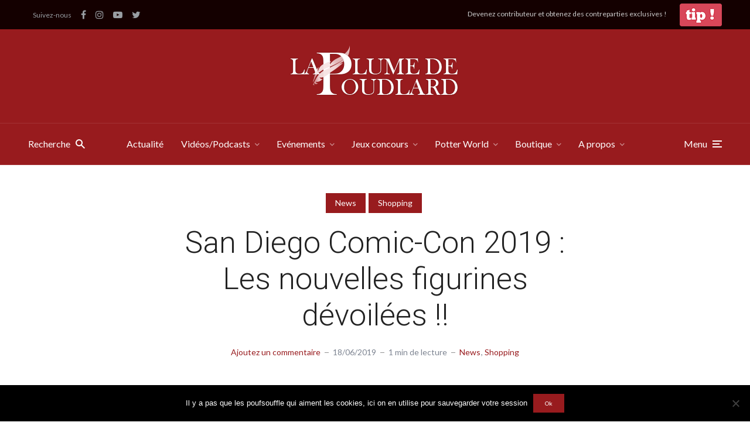

--- FILE ---
content_type: text/html; charset=UTF-8
request_url: https://laplumedepoudlard.com/san-diego-comic-con-2019-les-nouvelles-figurines-devoilees
body_size: 34215
content:
<!DOCTYPE html>
<html lang="fr-FR" class="no-js no-svg">

	<head>
	    <meta charset="UTF-8">
	    <meta name="viewport" content="width=device-width, initial-scale=1">
	    <link rel="profile" href="https://gmpg.org/xfn/11" />
		<link rel="stylesheet" href="https://stackpath.bootstrapcdn.com/bootstrap/4.3.1/css/bootstrap.min.css" integrity="sha384-ggOyR0iXCbMQv3Xipma34MD+dH/1fQ784/j6cY/iJTQUOhcWr7x9JvoRxT2MZw1T" crossorigin="anonymous">
		<link href="https://stackpath.bootstrapcdn.com/font-awesome/4.7.0/css/font-awesome.min.css" rel="stylesheet" integrity="sha384-wvfXpqpZZVQGK6TAh5PVlGOfQNHSoD2xbE+QkPxCAFlNEevoEH3Sl0sibVcOQVnN" crossorigin="anonymous">
		<meta name="facebook-domain-verification" content="go4686pb7jv3gb1pe41pxsvqjly65v" />
	    <meta name='robots' content='index, follow, max-image-preview:large, max-snippet:-1, max-video-preview:-1' />

	<!-- This site is optimized with the Yoast SEO plugin v19.4 - https://yoast.com/wordpress/plugins/seo/ -->
	<title>San Diego Comic-Con 2019 : Les nouvelles figurines dévoilées !! - La Plume de Poudlard - Le média d&#039;actualité Harry Potter</title>
	<link rel="canonical" href="https://laplumedepoudlard.com/san-diego-comic-con-2019-les-nouvelles-figurines-devoilees" />
	<meta property="og:locale" content="fr_FR" />
	<meta property="og:type" content="article" />
	<meta property="og:title" content="San Diego Comic-Con 2019 : Les nouvelles figurines dévoilées !! - La Plume de Poudlard - Le média d&#039;actualité Harry Potter" />
	<meta property="og:description" content="[SHOPPING] [NEWS] San Diego Comic-Con 2019 : Les nouvelles figurines dévoilées !! Du 18 au 21 Juillet 2019 aura lieu la SDCC ( San Diego Comic-Con) LE festival dédié à la pop-culture ! Cette année lors de cette convention des nouvelles figurines pop tout droit sorties du Wizarding World vont faire leur apparition, de nouveaux [&hellip;]" />
	<meta property="og:url" content="https://laplumedepoudlard.com/san-diego-comic-con-2019-les-nouvelles-figurines-devoilees" />
	<meta property="og:site_name" content="La Plume de Poudlard - Le média d&#039;actualité Harry Potter" />
	<meta property="article:publisher" content="https://www.facebook.com/LaPlumeDePoudlard" />
	<meta property="article:published_time" content="2019-06-18T20:29:21+00:00" />
	<meta property="article:modified_time" content="2019-11-21T09:55:45+00:00" />
	<meta property="og:image" content="https://laplumedepoudlard.com/wp-content/uploads/2019/06/shopping-3.jpg" />
	<meta property="og:image:width" content="1080" />
	<meta property="og:image:height" content="608" />
	<meta property="og:image:type" content="image/jpeg" />
	<meta name="author" content="LA PLUME DE POUDLARD" />
	<meta name="twitter:card" content="summary_large_image" />
	<meta name="twitter:creator" content="@LaPlumePoudlard" />
	<meta name="twitter:site" content="@LaPlumePoudlard" />
	<meta name="twitter:label1" content="Écrit par" />
	<meta name="twitter:data1" content="LA PLUME DE POUDLARD" />
	<meta name="twitter:label2" content="Durée de lecture estimée" />
	<meta name="twitter:data2" content="1 minute" />
	<script type="application/ld+json" class="yoast-schema-graph">{"@context":"https://schema.org","@graph":[{"@type":"WebSite","@id":"https://laplumedepoudlard.com/#website","url":"https://laplumedepoudlard.com/","name":"La Plume de Poudlard - Le média d&#039;actualité Harry Potter","description":"Le site d&#039;actualité pour les fans d&#039;Harry Potter, des animaux fantastiques et le Wizarding World de JK Rowling","potentialAction":[{"@type":"SearchAction","target":{"@type":"EntryPoint","urlTemplate":"https://laplumedepoudlard.com/?s={search_term_string}"},"query-input":"required name=search_term_string"}],"inLanguage":"fr-FR"},{"@type":"ImageObject","inLanguage":"fr-FR","@id":"https://laplumedepoudlard.com/san-diego-comic-con-2019-les-nouvelles-figurines-devoilees#primaryimage","url":"https://laplumedepoudlard.com/wp-content/uploads/2019/06/shopping-3.jpg","contentUrl":"https://laplumedepoudlard.com/wp-content/uploads/2019/06/shopping-3.jpg","width":1080,"height":608},{"@type":"WebPage","@id":"https://laplumedepoudlard.com/san-diego-comic-con-2019-les-nouvelles-figurines-devoilees","url":"https://laplumedepoudlard.com/san-diego-comic-con-2019-les-nouvelles-figurines-devoilees","name":"San Diego Comic-Con 2019 : Les nouvelles figurines dévoilées !! - La Plume de Poudlard - Le média d&#039;actualité Harry Potter","isPartOf":{"@id":"https://laplumedepoudlard.com/#website"},"primaryImageOfPage":{"@id":"https://laplumedepoudlard.com/san-diego-comic-con-2019-les-nouvelles-figurines-devoilees#primaryimage"},"image":{"@id":"https://laplumedepoudlard.com/san-diego-comic-con-2019-les-nouvelles-figurines-devoilees#primaryimage"},"thumbnailUrl":"https://laplumedepoudlard.com/wp-content/uploads/2019/06/shopping-3.jpg","datePublished":"2019-06-18T20:29:21+00:00","dateModified":"2019-11-21T09:55:45+00:00","author":{"@id":"https://laplumedepoudlard.com/#/schema/person/f988f312f9b5c716a915122991e0a751"},"breadcrumb":{"@id":"https://laplumedepoudlard.com/san-diego-comic-con-2019-les-nouvelles-figurines-devoilees#breadcrumb"},"inLanguage":"fr-FR","potentialAction":[{"@type":"ReadAction","target":["https://laplumedepoudlard.com/san-diego-comic-con-2019-les-nouvelles-figurines-devoilees"]}]},{"@type":"BreadcrumbList","@id":"https://laplumedepoudlard.com/san-diego-comic-con-2019-les-nouvelles-figurines-devoilees#breadcrumb","itemListElement":[{"@type":"ListItem","position":1,"name":"Accueil","item":"https://laplumedepoudlard.com/"},{"@type":"ListItem","position":2,"name":"San Diego Comic-Con 2019 : Les nouvelles figurines dévoilées !!"}]},{"@type":"Person","@id":"https://laplumedepoudlard.com/#/schema/person/f988f312f9b5c716a915122991e0a751","name":"LA PLUME DE POUDLARD","sameAs":["Mikhael GERBET"],"url":"https://laplumedepoudlard.com/author/adm18_lpdp"}]}</script>
	<!-- / Yoast SEO plugin. -->


<link rel='dns-prefetch' href='//www.googletagmanager.com' />
<link rel='dns-prefetch' href='//fonts.googleapis.com' />
<link rel='dns-prefetch' href='//s.w.org' />
		<script type="text/javascript">
			window._wpemojiSettings = {"baseUrl":"https:\/\/s.w.org\/images\/core\/emoji\/13.1.0\/72x72\/","ext":".png","svgUrl":"https:\/\/s.w.org\/images\/core\/emoji\/13.1.0\/svg\/","svgExt":".svg","source":{"concatemoji":"https:\/\/laplumedepoudlard.com\/wp-includes\/js\/wp-emoji-release.min.js?ver=5.8"}};
			!function(e,a,t){var n,r,o,i=a.createElement("canvas"),p=i.getContext&&i.getContext("2d");function s(e,t){var a=String.fromCharCode;p.clearRect(0,0,i.width,i.height),p.fillText(a.apply(this,e),0,0);e=i.toDataURL();return p.clearRect(0,0,i.width,i.height),p.fillText(a.apply(this,t),0,0),e===i.toDataURL()}function c(e){var t=a.createElement("script");t.src=e,t.defer=t.type="text/javascript",a.getElementsByTagName("head")[0].appendChild(t)}for(o=Array("flag","emoji"),t.supports={everything:!0,everythingExceptFlag:!0},r=0;r<o.length;r++)t.supports[o[r]]=function(e){if(!p||!p.fillText)return!1;switch(p.textBaseline="top",p.font="600 32px Arial",e){case"flag":return s([127987,65039,8205,9895,65039],[127987,65039,8203,9895,65039])?!1:!s([55356,56826,55356,56819],[55356,56826,8203,55356,56819])&&!s([55356,57332,56128,56423,56128,56418,56128,56421,56128,56430,56128,56423,56128,56447],[55356,57332,8203,56128,56423,8203,56128,56418,8203,56128,56421,8203,56128,56430,8203,56128,56423,8203,56128,56447]);case"emoji":return!s([10084,65039,8205,55357,56613],[10084,65039,8203,55357,56613])}return!1}(o[r]),t.supports.everything=t.supports.everything&&t.supports[o[r]],"flag"!==o[r]&&(t.supports.everythingExceptFlag=t.supports.everythingExceptFlag&&t.supports[o[r]]);t.supports.everythingExceptFlag=t.supports.everythingExceptFlag&&!t.supports.flag,t.DOMReady=!1,t.readyCallback=function(){t.DOMReady=!0},t.supports.everything||(n=function(){t.readyCallback()},a.addEventListener?(a.addEventListener("DOMContentLoaded",n,!1),e.addEventListener("load",n,!1)):(e.attachEvent("onload",n),a.attachEvent("onreadystatechange",function(){"complete"===a.readyState&&t.readyCallback()})),(n=t.source||{}).concatemoji?c(n.concatemoji):n.wpemoji&&n.twemoji&&(c(n.twemoji),c(n.wpemoji)))}(window,document,window._wpemojiSettings);
		</script>
		<!-- laplumedepoudlard.com is managing ads with Advanced Ads 2.0.16 – https://wpadvancedads.com/ --><script id="lpdp-ready">
			window.advanced_ads_ready=function(e,a){a=a||"complete";var d=function(e){return"interactive"===a?"loading"!==e:"complete"===e};d(document.readyState)?e():document.addEventListener("readystatechange",(function(a){d(a.target.readyState)&&e()}),{once:"interactive"===a})},window.advanced_ads_ready_queue=window.advanced_ads_ready_queue||[];		</script>
		<style type="text/css">
img.wp-smiley,
img.emoji {
	display: inline !important;
	border: none !important;
	box-shadow: none !important;
	height: 1em !important;
	width: 1em !important;
	margin: 0 .07em !important;
	vertical-align: -0.1em !important;
	background: none !important;
	padding: 0 !important;
}
</style>
	<link rel='stylesheet' id='wc-blocks-checkout-style-css'  href='https://laplumedepoudlard.com/wp-content/plugins/woocommerce-payments/dist/upe-blocks-checkout.css?ver=1.0' type='text/css' media='all' />
<link rel='stylesheet' id='wp-block-library-css'  href='https://laplumedepoudlard.com/wp-includes/css/dist/block-library/style.min.css?ver=5.8' type='text/css' media='all' />
<link rel='stylesheet' id='wc-blocks-vendors-style-css'  href='https://laplumedepoudlard.com/wp-content/plugins/woocommerce/packages/woocommerce-blocks/build/wc-blocks-vendors-style.css?ver=8.9.4' type='text/css' media='all' />
<link rel='stylesheet' id='wc-blocks-style-css'  href='https://laplumedepoudlard.com/wp-content/plugins/woocommerce/packages/woocommerce-blocks/build/wc-blocks-style.css?ver=8.9.4' type='text/css' media='all' />
<style id='powerpress-player-block-style-inline-css' type='text/css'>


</style>
<link rel='stylesheet' id='cookie-notice-front-css'  href='https://laplumedepoudlard.com/wp-content/plugins/cookie-notice/css/front.min.css?ver=2.5.11' type='text/css' media='all' />
<link rel='stylesheet' id='fb-widget-frontend-style-css'  href='https://laplumedepoudlard.com/wp-content/plugins/facebook-pagelike-widget/assets/css/style.css?ver=1.0.0' type='text/css' media='all' />
<link rel='stylesheet' id='mks_shortcodes_fntawsm_css-css'  href='https://laplumedepoudlard.com/wp-content/plugins/meks-flexible-shortcodes/css/font-awesome/css/font-awesome.min.css?ver=1.3.8' type='text/css' media='screen' />
<link rel='stylesheet' id='mks_shortcodes_simple_line_icons-css'  href='https://laplumedepoudlard.com/wp-content/plugins/meks-flexible-shortcodes/css/simple-line/simple-line-icons.css?ver=1.3.8' type='text/css' media='screen' />
<link rel='stylesheet' id='mks_shortcodes_css-css'  href='https://laplumedepoudlard.com/wp-content/plugins/meks-flexible-shortcodes/css/style.css?ver=1.3.8' type='text/css' media='screen' />
<link rel='stylesheet' id='woocommerce-layout-css'  href='https://laplumedepoudlard.com/wp-content/plugins/woocommerce/assets/css/woocommerce-layout.css?ver=7.2.3' type='text/css' media='all' />
<link rel='stylesheet' id='woocommerce-smallscreen-css'  href='https://laplumedepoudlard.com/wp-content/plugins/woocommerce/assets/css/woocommerce-smallscreen.css?ver=7.2.3' type='text/css' media='only screen and (max-width: 768px)' />
<link rel='stylesheet' id='woocommerce-general-css'  href='https://laplumedepoudlard.com/wp-content/plugins/woocommerce/assets/css/woocommerce.css?ver=7.2.3' type='text/css' media='all' />
<style id='woocommerce-inline-inline-css' type='text/css'>
.woocommerce form .form-row .required { visibility: visible; }
</style>
<link rel='stylesheet' id='johannes-fonts-css'  href='https://fonts.googleapis.com/css?family=Lato%3Aregular%7CRoboto%3A300&#038;ver=1.2' type='text/css' media='all' />
<link rel='stylesheet' id='johannes-main-css'  href='https://laplumedepoudlard.com/wp-content/themes/johannes/assets/css/min.css?ver=1.2' type='text/css' media='all' />
<style id='johannes-main-inline-css' type='text/css'>
body{font-family: 'Lato', Arial, sans-serif;font-weight: 400;font-style: normal;color: #222222;background: #ffffff;}.johannes-header{font-family: 'Lato', Arial, sans-serif;font-weight: 400;font-style: normal;}h1,h2,h3,h4,h5,h6,.h1,.h2,.h3,.h4,.h5,.h6,.h0,.display-1,.wp-block-cover .wp-block-cover-image-text, .wp-block-cover .wp-block-cover-text, .wp-block-cover h2, .wp-block-cover-image .wp-block-cover-image-text, .wp-block-cover-image .wp-block-cover-text, .wp-block-cover-image h2,.entry-category a,.single-md-content .entry-summary,p.has-drop-cap:not(:focus)::first-letter,.johannes_posts_widget .entry-header > a {font-family: 'Roboto', Arial, sans-serif;font-weight: 300;font-style: normal;}b,strong,.entry-tags a,.entry-category a,.entry-meta a,.wp-block-tag-cloud a{font-weight: 300; }.entry-content strong{font-weight: bold;}.header-top{background: #140000;color: #989da2;}.header-top nav > ul > li > a,.header-top .johannes-menu-social a,.header-top .johannes-menu-action a{color: #989da2;}.header-top nav > ul > li:hover > a,.header-top nav > ul > li.current-menu-item > a,.header-top .johannes-menu-social li:hover a,.header-top .johannes-menu-action a:hover{color: #848484;}.header-middle,.header-mobile{color: #ffffff;background: #981b1e;}.header-middle > .container {height: 160px;}.header-middle a,.johannes-mega-menu .sub-menu li:hover a,.header-mobile a{color: #ffffff;}.header-middle li:hover > a,.header-middle .current-menu-item > a,.header-middle .johannes-mega-menu .sub-menu li a:hover,.header-middle .johannes-site-branding .site-title a:hover,.header-mobile .site-title a,.header-mobile a:hover{color: #ffebee;}.header-middle .johannes-site-branding .site-title a{color: #ffffff;}.header-middle .sub-menu{background: #981b1e;}.johannes-cover-indent .header-middle .johannes-menu>li>a:hover,.johannes-cover-indent .header-middle .johannes-menu-action a:hover{color: #ffebee;}.header-sticky-main{color: #ffffff;background: #981b1e;}.header-sticky-main a,.header-sticky-main .johannes-mega-menu .sub-menu li:hover a,.header-sticky-main .johannes-mega-menu .has-arrows .owl-nav > div{color: #ffffff;}.header-sticky-main li:hover > a,.header-sticky-main .current-menu-item > a,.header-sticky-main .johannes-mega-menu .sub-menu li a:hover,.header-sticky-main .johannes-site-branding .site-title a:hover{color: #ffebee;}.header-sticky-main .johannes-site-branding .site-title a{color: #ffffff;}.header-sticky-main .sub-menu{background: #981b1e;}.header-sticky-contextual{color: #981b1e;background: #ffffff;}.header-sticky-contextual,.header-sticky-contextual a{font-family: 'Lato', Arial, sans-serif;font-weight: 400;font-style: normal;}.header-sticky-contextual a{color: #981b1e;}.header-sticky-contextual .meta-comments:after{background: #981b1e;}.header-sticky-contextual .meks_ess a:hover{color: #ffebee;background: transparent;}.header-bottom{color: #ffffff;background: #981b1e;border-top: 1px solid rgba(255,255,255,0.1);border-bottom: 1px solid rgba(255,255,255,0.1);}.johannes-header-bottom-boxed .header-bottom{background: transparent;border: none;}.johannes-header-bottom-boxed .header-bottom-slots{background: #981b1e;border-top: 1px solid rgba(255,255,255,0.1);border-bottom: 1px solid rgba(255,255,255,0.1);}.header-bottom-slots{height: 70px;}.header-bottom a,.johannes-mega-menu .sub-menu li:hover a,.johannes-mega-menu .has-arrows .owl-nav > div{color: #ffffff;}.header-bottom li:hover > a,.header-bottom .current-menu-item > a,.header-bottom .johannes-mega-menu .sub-menu li a:hover,.header-bottom .johannes-site-branding .site-title a:hover{color: #ffebee;}.header-bottom .johannes-site-branding .site-title a{color: #ffffff;}.header-bottom .sub-menu{background: #981b1e;}.johannes-menu-action .search-form input[type=text]{background: #ffffff;}.johannes-header-multicolor .header-middle .slot-l,.johannes-header-multicolor .header-sticky .header-sticky-main .container > .slot-l,.johannes-header-multicolor .header-mobile .slot-l,.johannes-header-multicolor .slot-l .johannes-site-branding:after{background: #000000;}.johannes-cover-indent .johannes-cover{min-height: 450px;}.page.johannes-cover-indent .johannes-cover{min-height: 250px;}.single.johannes-cover-indent .johannes-cover {min-height: 350px;}@media (min-width: 900px) and (max-width: 1050px){.header-middle > .container {height: 100px;}.header-bottom > .container,.header-bottom-slots {height: 50px;}}.johannes-modal{background: #ffffff;}.johannes-modal .johannes-menu-social li a:hover,.meks_ess a:hover{background: #222222;}.johannes-modal .johannes-menu-social li:hover a{color: #fff;}.johannes-modal .johannes-modal-close{color: #222222;}.johannes-modal .johannes-modal-close:hover{color: #981b1e;}.meks_ess a:hover{color: #ffffff;}h1,h2,h3,h4,h5,h6,.h1,.h2,.h3,.h4,.h5,.h6,.h0,.display-1,.has-large-font-size {color: #222222;}.entry-title a,a{color: #222222;}.johannes-post .entry-title a{color: #222222;}.entry-content a:not([class*=button]),.comment-content a:not([class*=button]){color: #981b1e;}.entry-content a:not([class*=button]):hover,.comment-content a:not([class*=button]):hover{color: #222222;}.entry-title a:hover,a:hover,.entry-meta a,.written-by a,.johannes-overlay .entry-meta a:hover,body .johannes-cover .section-bg+.container .johannes-breadcrumbs a:hover,.johannes-cover .section-bg+.container .section-head a:not(.johannes-button):not(.cat-item):hover,.entry-content .wp-block-tag-cloud a:hover,.johannes-menu-mobile .johannes-menu li a:hover{color: #981b1e;}.entry-meta,.entry-content .entry-tags a,.entry-content .fn a,.comment-metadata,.entry-content .comment-metadata a,.written-by > span,.johannes-breadcrumbs,.meta-category a:after {color: #7d8491;}.entry-meta a:hover,.written-by a:hover,.entry-content .wp-block-tag-cloud a{color: #222222;}.entry-meta .meta-item + .meta-item:before{background:#222222;}.entry-format i{color: #ffffff;background:#222222;}.category-pill .entry-category a{background-color: #981b1e;color: #fff;}.category-pill .entry-category a:hover{background-color: #222222;color: #fff;}.johannes-overlay.category-pill .entry-category a:hover,.johannes-cover.category-pill .entry-category a:hover {background-color: #ffffff;color: #222222;}.white-bg-alt-2 .johannes-bg-alt-2 .category-pill .entry-category a:hover,.white-bg-alt-2 .johannes-bg-alt-2 .entry-format i{background-color: #ffffff;color: #222222;}.media-shadow:after{background: rgba(34,34,34,0.1);}.entry-content .entry-tags a:hover,.entry-content .fn a:hover{color: #981b1e;}.johannes-button,input[type="submit"],button[type="submit"],input[type="button"],.wp-block-button .wp-block-button__link,.comment-reply-link,#cancel-comment-reply-link,.johannes-pagination a,.johannes-pagination,.meks-instagram-follow-link .meks-widget-cta,.mks_autor_link_wrap a,.mks_read_more a,.category-pill .entry-category a,body div.wpforms-container-full .wpforms-form input[type=submit], body div.wpforms-container-full .wpforms-form button[type=submit], body div.wpforms-container-full .wpforms-form .wpforms-page-button,body .johannes-wrapper .meks_ess a span {font-family: 'Lato', Arial, sans-serif;font-weight: 400;font-style: normal;}.johannes-bg-alt-1,.has-arrows .owl-nav,.has-arrows .owl-stage-outer:after,.media-shadow:after {background-color: #ffebee}.johannes-bg-alt-2 {background-color: #981b1e}.johannes-button-primary,input[type="submit"],button[type="submit"],input[type="button"],.johannes-pagination a,body div.wpforms-container-full .wpforms-form input[type=submit], body div.wpforms-container-full .wpforms-form button[type=submit], body div.wpforms-container-full .wpforms-form .wpforms-page-button {box-shadow: 0 10px 15px 0 rgba(152,27,30,0.2);background: #981b1e;color: #fff;}body div.wpforms-container-full .wpforms-form input[type=submit]:hover, body div.wpforms-container-full .wpforms-form input[type=submit]:focus, body div.wpforms-container-full .wpforms-form input[type=submit]:active, body div.wpforms-container-full .wpforms-form button[type=submit]:hover, body div.wpforms-container-full .wpforms-form button[type=submit]:focus, body div.wpforms-container-full .wpforms-form button[type=submit]:active, body div.wpforms-container-full .wpforms-form .wpforms-page-button:hover, body div.wpforms-container-full .wpforms-form .wpforms-page-button:active, body div.wpforms-container-full .wpforms-form .wpforms-page-button:focus {box-shadow: 0 0 0 0 rgba(152,27,30,0);background: #981b1e;color: #fff; }.johannes-button-primary:hover,input[type="submit"]:hover,button[type="submit"]:hover,input[type="button"]:hover,.johannes-pagination a:hover{box-shadow: 0 0 0 0 rgba(152,27,30,0);color: #fff;}.johannes-button.disabled{background: #ffebee;color: #222222; box-shadow: none;}.johannes-button-secondary,.comment-reply-link,#cancel-comment-reply-link,.meks-instagram-follow-link .meks-widget-cta,.mks_autor_link_wrap a,.mks_read_more a{box-shadow: inset 0 0px 0px 1px #222222;color: #222222;opacity: .5;}.johannes-button-secondary:hover,.comment-reply-link:hover,#cancel-comment-reply-link:hover,.meks-instagram-follow-link .meks-widget-cta:hover,.mks_autor_link_wrap a:hover,.mks_read_more a:hover{box-shadow: inset 0 0px 0px 1px #981b1e; opacity: 1;color: #981b1e;}.johannes-breadcrumbs a,.johannes-action-close:hover,.single-md-content .entry-summary span,form label .required{color: #981b1e;}.johannes-breadcrumbs a:hover{color: #222222;}.section-title:after{background-color: #981b1e;}hr{background: rgba(34,34,34,0.2);}.wp-block-preformatted,.wp-block-verse,pre,code, kbd, pre, samp, address{background:#ffebee;}.entry-content ul li:before,.wp-block-quote:before,.comment-content ul li:before{color: #222222;}.wp-block-quote.is-large:before{color: #981b1e;}.wp-block-table.is-style-stripes tr:nth-child(odd){background:#ffebee;}.wp-block-table.is-style-regular tbody tr,.entry-content table tr,.comment-content table tr{border-bottom: 1px solid rgba(34,34,34,0.1);}.wp-block-pullquote:not(.is-style-solid-color){color: #222222;border-color: #981b1e;}.wp-block-pullquote{background: #981b1e;color: #ffffff;}.johannes-sidebar-none .wp-block-pullquote.alignfull.is-style-solid-color{box-shadow: -526px 0 0 #981b1e, -1052px 0 0 #981b1e,526px 0 0 #981b1e, 1052px 0 0 #981b1e;}.wp-block-button .wp-block-button__link{background: #981b1e;color: #fff;box-shadow: 0 10px 15px 0 rgba(152,27,30,0.2);}.wp-block-button .wp-block-button__link:hover{box-shadow: 0 0 0 0 rgba(152,27,30,0);}.is-style-outline .wp-block-button__link {background: 0 0;color:#981b1e;border: 2px solid currentcolor;}.entry-content .is-style-solid-color a:not([class*=button]){color:#ffffff;}.entry-content .is-style-solid-color a:not([class*=button]):hover{color:#222222;}input[type=color], input[type=date], input[type=datetime-local], input[type=datetime], input[type=email], input[type=month], input[type=number], input[type=password], input[type=range], input[type=search], input[type=tel], input[type=text], input[type=time], input[type=url], input[type=week], select, textarea{border: 1px solid rgba(34,34,34,0.3);}body .johannes-wrapper .meks_ess{border-color: rgba(34,34,34,0.1); }.widget_eu_cookie_law_widget #eu-cookie-law input, .widget_eu_cookie_law_widget #eu-cookie-law input:focus, .widget_eu_cookie_law_widget #eu-cookie-law input:hover{background: #981b1e;color: #fff;}.double-bounce1, .double-bounce2{background-color: #981b1e;}.johannes-pagination .page-numbers.current,.paginated-post-wrapper span{background: #ffebee;color: #222222;}.widget li{color: rgba(34,34,34,0.8);}.widget_calendar #today a{color: #fff;}.widget_calendar #today a{background: #981b1e;}.tagcloud a{border-color: rgba(34,34,34,0.5);color: rgba(34,34,34,0.8);}.tagcloud a:hover{color: #981b1e;border-color: #981b1e;}.rssSummary,.widget p{color: #222222;}.johannes-bg-alt-1 .count,.johannes-bg-alt-1 li a,.johannes-bg-alt-1 .johannes-accordion-nav{background-color: #ffebee;}.johannes-bg-alt-2 .count,.johannes-bg-alt-2 li a,.johannes-bg-alt-2 .johannes-accordion-nav,.johannes-bg-alt-2 .cat-item .count, .johannes-bg-alt-2 .rss-date, .widget .johannes-bg-alt-2 .post-date, .widget .johannes-bg-alt-2 cite{background-color: #981b1e;color: #FFF;}.white-bg-alt-1 .widget .johannes-bg-alt-1 select option,.white-bg-alt-2 .widget .johannes-bg-alt-2 select option{background: #981b1e;}.widget .johannes-bg-alt-2 li a:hover{color: #981b1e;}.widget_categories .johannes-bg-alt-1 ul li .dots:before,.widget_archive .johannes-bg-alt-1 ul li .dots:before{color: #222222;}.widget_categories .johannes-bg-alt-2 ul li .dots:before,.widget_archive .johannes-bg-alt-2 ul li .dots:before{color: #FFF;}.search-alt input[type=search], .search-alt input[type=text], .widget_search input[type=search], .widget_search input[type=text],.mc-field-group input[type=email], .mc-field-group input[type=text]{border-bottom: 1px solid rgba(34,34,34,0.2);}.johannes-sidebar-hidden{background: #ffffff;}.johannes-footer{background: #981b1e;color: #ffffff;}.johannes-footer a,.johannes-footer .widget-title{color: #ffffff;}.johannes-footer a:hover{color: #ffebee;}.johannes-footer-widgets + .johannes-copyright{border-top: 1px solid rgba(255,255,255,0.1);}.johannes-footer .widget .count,.johannes-footer .widget_categories li a,.johannes-footer .widget_archive li a,.johannes-footer .widget .johannes-accordion-nav{background-color: #981b1e;}.footer-divider{border-top: 1px solid rgba(255,255,255,0.1);}.johannes-footer .rssSummary,.johannes-footer .widget p{color: #ffffff;}.johannes-empty-message{background: #ffebee;}.error404 .h0{color: #981b1e;}.johannes-goto-top,.johannes-goto-top:hover{background: #222222;color: #ffffff;}.johannes-ellipsis div{background: #981b1e;}.white-bg-alt-2 .johannes-bg-alt-2 .section-subnav .johannes-button-secondary:hover{color: #981b1e;}.section-subnav a{color: #222222;}.johannes-cover .section-subnav a{color: #fff;}.section-subnav a:hover{color: #981b1e;}@media(min-width: 600px){.size-johannes-fa-a{ height: 450px !important;}.size-johannes-single-3{ height: 450px !important;}.size-johannes-single-4{ height: 540px !important;}.size-johannes-page-3{ height: 360px !important;}.size-johannes-page-4{ height: 405px !important;}.size-johannes-wa-3{ height: 450px !important;}.size-johannes-wa-4{ height: 540px !important;}.size-johannes-archive-2{ height: 360px !important;}.size-johannes-archive-3{ height: 405px !important;}}@media(min-width: 900px){.size-johannes-a{ height: 484px !important;}.size-johannes-b{ height: 491px !important;}.size-johannes-c{ height: 304px !important;}.size-johannes-d{ height: 194px !important;}.size-johannes-e{ height: 304px !important;}.size-johannes-f{ height: 214px !important;}.size-johannes-fa-a{ height: 500px !important;}.size-johannes-fa-b{ height: 635px !important;}.size-johannes-fa-c{ height: 540px !important;}.size-johannes-fa-d{ height: 344px !important;}.size-johannes-fa-e{ height: 442px !important;}.size-johannes-single-1{ height: 635px !important;}.size-johannes-single-2{ height: 484px !important;}.size-johannes-single-3{ height: 500px !important;}.size-johannes-single-4{ height: 600px !important;}.size-johannes-single-5{ height: 442px !important;}.size-johannes-page-1{ height: 484px !important;}.size-johannes-page-2{ height: 484px !important;}.size-johannes-page-3{ height: 400px !important;}.size-johannes-page-4{ height: 450px !important;}.size-johannes-wa-1{ height: 442px !important;}.size-johannes-wa-2{ height: 540px !important;}.size-johannes-wa-3{ height: 500px !important;}.size-johannes-wa-4{ height: 600px !important;}.size-johannes-archive-2{ height: 400px !important;}.size-johannes-archive-3{ height: 450px !important;}}@media(min-width: 900px){.has-small-font-size{ font-size: 1.3rem;}.has-normal-font-size{ font-size: 1.6rem;}.has-large-font-size{ font-size: 4.0rem;}.has-huge-font-size{ font-size: 5.2rem;}}.has-johannes-acc-background-color{ background-color: #981b1e;}.has-johannes-acc-color{ color: #981b1e;}.has-johannes-meta-background-color{ background-color: #7d8491;}.has-johannes-meta-color{ color: #7d8491;}.has-johannes-bg-background-color{ background-color: #ffffff;}.has-johannes-bg-color{ color: #ffffff;}.has-johannes-bg-alt-1-background-color{ background-color: #ffebee;}.has-johannes-bg-alt-1-color{ color: #ffebee;}.has-johannes-bg-alt-2-background-color{ background-color: #981b1e;}.has-johannes-bg-alt-2-color{ color: #981b1e;}body{font-size:1.6rem;}.johannes-header{font-size:1.6rem;}.display-1{font-size:3rem;}h1, .h1{font-size:2.6rem;}h2, .h2{font-size:2.4rem;}h3, .h3{font-size:2.2rem;}h4, .h4,.wp-block-cover .wp-block-cover-image-text,.wp-block-cover .wp-block-cover-text,.wp-block-cover h2,.wp-block-cover-image .wp-block-cover-image-text,.wp-block-cover-image .wp-block-cover-text,.wp-block-cover-image h2{font-size:2rem;}h5, .h5{font-size:1.8rem;}h6, .h6{font-size:1.6rem;}.entry-meta{font-size:1.2rem;}.section-title {font-size:2.4rem;}.widget-title{font-size:2.4rem;}.mks_author_widget h3{font-size:2.6rem;}.widget,.johannes-breadcrumbs{font-size:1.4rem;}.wp-block-quote.is-large p, .wp-block-quote.is-style-large p{font-size:2.2rem;}.johannes-site-branding .site-title.logo-img-none{font-size: 2.6rem;}.johannes-cover-indent .johannes-cover{margin-top: -70px;}.johannes-menu-social li a:after, .menu-social-container li a:after{font-size:1.6rem;}.johannes-modal .johannes-menu-social li>a:after,.johannes-menu-action .jf{font-size:2.4rem;}.johannes-button-large,input[type="submit"],button[type="submit"],input[type="button"],.johannes-pagination a,.page-numbers.current,.johannes-button-medium,.meks-instagram-follow-link .meks-widget-cta,.mks_autor_link_wrap a,.mks_read_more a,.wp-block-button .wp-block-button__link,body div.wpforms-container-full .wpforms-form input[type=submit], body div.wpforms-container-full .wpforms-form button[type=submit], body div.wpforms-container-full .wpforms-form .wpforms-page-button {font-size:1.3rem;}.johannes-button-small,.comment-reply-link,#cancel-comment-reply-link{font-size:1.2rem;}.category-pill .entry-category a,.category-pill-small .entry-category a{font-size:1.1rem;}@media (min-width: 600px){ .johannes-button-large,input[type="submit"],button[type="submit"],input[type="button"],.johannes-pagination a,.page-numbers.current,.wp-block-button .wp-block-button__link,body div.wpforms-container-full .wpforms-form input[type=submit], body div.wpforms-container-full .wpforms-form button[type=submit], body div.wpforms-container-full .wpforms-form .wpforms-page-button {font-size:1.4rem;}.category-pill .entry-category a{font-size:1.4rem;}.category-pill-small .entry-category a{font-size:1.1rem;}}@media (max-width: 374px){.johannes-overlay .h1,.johannes-overlay .h2,.johannes-overlay .h3,.johannes-overlay .h4,.johannes-overlay .h5{font-size: 2.2rem;}}@media (max-width: 600px){ .johannes-layout-fa-d .h5{font-size: 2.4rem;}.johannes-layout-f.category-pill .entry-category a{background-color: transparent;color: #981b1e;}.johannes-layout-c .h3,.johannes-layout-d .h5{font-size: 2.4rem;}.johannes-layout-f .h3{font-size: 1.8rem;}}@media (min-width: 600px) and (max-width: 1050px){ .johannes-layout-fa-c .h2{font-size:4.2rem;}.johannes-layout-fa-d .h5{font-size:2.6rem;}.johannes-layout-fa-e .display-1,.section-head-alt .display-1{font-size:5.2rem;}}@media (max-width: 1050px){ body.single-post .single-md-content{max-width: 766px;width: 100%;}body.page .single-md-content.col-lg-6,body.page .single-md-content.col-lg-6{flex: 0 0 100%}body.page .single-md-content{max-width: 570px;width: 100%;}}@media (min-width: 600px) and (max-width: 900px){ .display-1{font-size:4.6rem;}h1, .h1{font-size:4rem;}h2, .h2,.johannes-layout-fa-e .display-1,.section-head-alt .display-1{font-size:3.2rem;}h3, .h3,.johannes-layout-fa-c .h2,.johannes-layout-fa-d .h5,.johannes-layout-d .h5,.johannes-layout-e .h2{font-size:2.8rem;}h4, .h4,.wp-block-cover .wp-block-cover-image-text,.wp-block-cover .wp-block-cover-text,.wp-block-cover h2,.wp-block-cover-image .wp-block-cover-image-text,.wp-block-cover-image .wp-block-cover-text,.wp-block-cover-image h2{font-size:2.4rem;}h5, .h5{font-size:2rem;}h6, .h6{font-size:1.8rem;}.section-title {font-size:3.2rem;}.johannes-section.wa-layout .display-1{font-size: 3rem;}.johannes-layout-f .h3{font-size: 3.2rem}.johannes-site-branding .site-title.logo-img-none{font-size: 3rem;}}@media (min-width: 900px){ body{font-size:1.6rem;}.johannes-header{font-size:1.6rem;}.display-1{font-size:5.6rem;}h1, .h1 {font-size:5.2rem;}h2, .h2 {font-size:4.6rem;}h3, .h3 {font-size:4.2rem;}h4, .h4,.wp-block-cover .wp-block-cover-image-text,.wp-block-cover .wp-block-cover-text,.wp-block-cover h2,.wp-block-cover-image .wp-block-cover-image-text,.wp-block-cover-image .wp-block-cover-text,.wp-block-cover-image h2 {font-size:3.6rem;}h5, .h5 {font-size:3.0rem;}h6, .h6 {font-size:2.6rem;}.widget-title{font-size:2.4rem;}.section-title{font-size:4.0rem;}.wp-block-quote.is-large p, .wp-block-quote.is-style-large p{font-size:2.6rem;}.johannes-section-instagram .h2{font-size: 3rem;}.johannes-site-branding .site-title.logo-img-none{font-size: 4rem;}.entry-meta{font-size:1.4rem;}.johannes-cover-indent .johannes-cover {margin-top: -160px;}.johannes-cover-indent .johannes-cover .section-head{top: 40px;}}.section-description .search-alt input[type=text],.search-alt input[type=text]{color: #222222;}::-webkit-input-placeholder {color: rgba(34,34,34,0.5);}::-moz-placeholder {color: rgba(34,34,34,0.5);}:-ms-input-placeholder {color: rgba(34,34,34,0.5);}:-moz-placeholder{color: rgba(34,34,34,0.5);}.section-description .search-alt input[type=text]::-webkit-input-placeholder {color: #222222;}.section-description .search-alt input[type=text]::-moz-placeholder {color: #222222;}.section-description .search-alt input[type=text]:-ms-input-placeholder {color: #222222;}.section-description .search-alt input[type=text]:-moz-placeholder{color: #222222;}.section-description .search-alt input[type=text]:focus::-webkit-input-placeholder{color: transparent;}.section-description .search-alt input[type=text]:focus::-moz-placeholder {color: transparent;}.section-description .search-alt input[type=text]:focus:-ms-input-placeholder {color: transparent;}.section-description .search-alt input[type=text]:focus:-moz-placeholder{color: transparent;}.johannes-header .johannes-cart-wrap a:hover{color: #ffebee;}.johannes-cart-count {background-color: #ffebee;color: #981b1e;}.woocommerce ul.products li.product .button, .woocommerce ul.products li.product .added_to_cart{box-shadow: 0 10px 15px 0 rgba(152,27,30,0.2);background: #981b1e;color: #fff;}.woocommerce ul.products li.product .amount{color: rgba(34,34,34,0.8);}.woocommerce ul.products li.product .button:hover{box-shadow: 0 0 0 0 rgba(152,27,30,0);color: #fff;}.woocommerce ul.products .woocommerce-loop-product__link{color: #222222;}.woocommerce ul.products .woocommerce-loop-product__link:hover{color: #981b1e;}.woocommerce ul.products li.product .woocommerce-loop-category__title, .woocommerce ul.products li.product .woocommerce-loop-product__title,.woocommerce ul.products li.product h3{font-size: 1.6rem;}.woocommerce div.product form.cart .button,.woocommerce #respond input#submit, .woocommerce a.button, .woocommerce button.button, .woocommerce input.button,.woocommerce #respond input#submit.alt, .woocommerce a.button.alt, .woocommerce button.button.alt, .woocommerce input.button.alt,.woocommerce ul.products li.product .added_to_cart{box-shadow: 0 10px 15px 0 rgba(152,27,30,0.2);background: #981b1e;color: #ffffff;font-family: 'Lato', Arial, sans-serif;font-weight: 400;font-style: normal;}.woocommerce .button.wc-backward{box-shadow:none;background: hsla( 0, 0%, 0%, 1);color: #fff;}.wc-tab,.woocommerce div.product .woocommerce-tabs ul.tabs li{font-size: 1.6rem;}.woocommerce button.disabled,.woocommerce button.alt:disabled{background-color: #ffebee}.price,.amount,.woocommerce div.product p.price {color: #222222;}.woocommerce div.product form.cart .button:hover,.woocommerce #respond input#submit:hover, .woocommerce a.button:hover, .woocommerce button.button:hover, .woocommerce input.button:hover,.woocommerce #respond input#submit.alt:hover, .woocommerce a.button.alt:hover, .woocommerce button.button.alt:hover, .woocommerce input.button.alt:hover{background: #981b1e;box-shadow: 0 0 0 0 rgba(152,27,30,0);color: #fff;}.woocommerce #respond input#submit, .woocommerce a.button, .woocommerce button.button, .woocommerce input.button, .woocommerce ul.products li.product .added_to_cart{color: #fff;}.woocommerce .woocommerce-breadcrumb a:hover{color: #981b1e;}.woocommerce div.product .woocommerce-tabs ul.tabs li.active a {border-bottom: 3px solid #981b1e;}.woocommerce .woocommerce-breadcrumb,.woocommerce .woocommerce-breadcrumb a{color: #7d8491;}body.woocommerce .johannes-entry ul.products li.product, body.woocommerce-page ul.products li.product{box-shadow:inset 0px 0px 0px 1px rgba(34,34,34,0.3);}.woocommerce div.product .woocommerce-tabs ul.tabs li.active a {border-bottom: 3px solid #981b1e;}body.woocommerce .johannes-entry ul.products li.product, body.woocommerce-page ul.products li.product{box-shadow:inset 0px 0px 0px 1px rgba(34,34,34,0.3);}body .woocommerce .woocommerce-error,body .woocommerce .woocommerce-info, body .woocommerce .woocommerce-message{ background-color: #ffebee; color: #222222;}body .woocommerce-checkout #payment ul.payment_methods, body .woocommerce table.shop_table,body .woocommerce table.shop_table td, body .woocommerce-cart .cart-collaterals .cart_totals tr td, body .woocommerce-cart .cart-collaterals .cart_totals tr th, body .woocommerce table.shop_table tbody th, body .woocommerce table.shop_table tfoot td, body .woocommerce table.shop_table tfoot th, body .woocommerce .order_details, body .woocommerce .cart-collaterals body .cross-sells, .woocommerce-page .cart-collaterals .cross-sells, body .woocommerce .cart-collaterals .cart_totals, body .woocommerce ul.order_details, body .woocommerce .shop_table.order_details tfoot th, body .woocommerce .shop_table.customer_details th, body .woocommerce-checkout #payment ul.payment_methods, body .woocommerce .col2-set.addresses .col-1, body .woocommerce .col2-set.addresses .col-2, body.woocommerce-cart table.cart td.actions .coupon .input-text,body .woocommerce table.shop_table tbody:first-child tr:first-child th, body .woocommerce table.shop_table tbody:first-child tr:first-child td,body .woocommerce ul.products,body .woocommerce-product-search input[type=search]{ border-color: rgba(34,34,34,0.1);}body .select2-container .select2-choice,body .select2-container--default .select2-selection--single, body .select2-dropdown{border-color: rgba(34,34,34,0.3);}body .select2-dropdown{background: #ffffff;}.select2-container--default .select2-results__option[aria-selected=true], .select2-container--default .select2-results__option[data-selected=true]{background-color: #981b1e;color: #ffffff; }.woocommerce table.shop_table tfoot tr.order-total th{border-bottom: 1px solid rgba(34,34,34,0.3);}body.woocommerce div.product .woocommerce-tabs ul.tabs li a,body.woocommerce-cart .cart-collaterals .cart_totals table th{color: #222222; }body.woocommerce div.product .woocommerce-tabs ul.tabs li a:hover{color: #981b1e; }.woocommerce nav.woocommerce-pagination ul li a,.woocommerce nav.woocommerce-pagination ul li span{box-shadow: 0 10px 15px 0 rgba(152,27,30,0.2);background: #981b1e;color: #ffffff;}.woocommerce nav.woocommerce-pagination ul li a:hover{box-shadow: 0 0 0 0 rgba(152,27,30,0);background: #981b1e;color: #ffffff;}.woocommerce nav.woocommerce-pagination ul li span.current{background: #ffebee;color: #222222;}.woocommerce .widget_price_filter .ui-slider .ui-slider-range{background:rgba(152,27,30,0.5);}.woocommerce .widget_price_filter .ui-slider .ui-slider-handle{background: #981b1e;}.woocommerce ul.product_list_widget li,.woocommerce .widget_shopping_cart .cart_list li,.woocommerce.widget_shopping_cart .cart_list li{border-bottom:1px solid rgba(255,255,255,0.1);}.woocommerce-MyAccount-navigation ul{background: #ffebee;}body.woocommerce .widget_text .johannes-inverted .button:hover{background: #ffffff;}.woocommerce-checkout #payment,.woocommerce .col2-set.addresses .col-1,.woocommerce .col2-set.addresses .col-2{background: #ffebee;}
</style>
<link rel='stylesheet' id='johannes-woocommerce-css'  href='https://laplumedepoudlard.com/wp-content/themes/johannes/assets/css/johannes-woocommerce.css?ver=1.2' type='text/css' media='all' />
<link rel='stylesheet' id='johannes_child_load_scripts-css'  href='https://laplumedepoudlard.com/wp-content/themes/johannes-child/style.css?ver=1.2' type='text/css' media='screen' />
<link rel='stylesheet' id='meks-ads-widget-css'  href='https://laplumedepoudlard.com/wp-content/plugins/meks-easy-ads-widget/css/style.css?ver=2.0.9' type='text/css' media='all' />
<link rel='stylesheet' id='meks_instagram-widget-styles-css'  href='https://laplumedepoudlard.com/wp-content/plugins/meks-easy-instagram-widget/css/widget.css?ver=5.8' type='text/css' media='all' />
<link rel='stylesheet' id='meks-flickr-widget-css'  href='https://laplumedepoudlard.com/wp-content/plugins/meks-simple-flickr-widget/css/style.css?ver=1.3' type='text/css' media='all' />
<link rel='stylesheet' id='meks-author-widget-css'  href='https://laplumedepoudlard.com/wp-content/plugins/meks-smart-author-widget/css/style.css?ver=1.1.5' type='text/css' media='all' />
<link rel='stylesheet' id='meks-social-widget-css'  href='https://laplumedepoudlard.com/wp-content/plugins/meks-smart-social-widget/css/style.css?ver=1.6.5' type='text/css' media='all' />
<link rel='stylesheet' id='meks-themeforest-widget-css'  href='https://laplumedepoudlard.com/wp-content/plugins/meks-themeforest-smart-widget/css/style.css?ver=1.6' type='text/css' media='all' />
<link rel='stylesheet' id='meks_ess-main-css'  href='https://laplumedepoudlard.com/wp-content/plugins/meks-easy-social-share/assets/css/main.css?ver=1.3' type='text/css' media='all' />
<script type='text/javascript' src='https://laplumedepoudlard.com/wp-content/mu-plugins/ionos-assistant/js/cookies.js?ver=5.8' id='ionos-assistant-wp-cookies-js'></script>
<script type='text/javascript' id='cookie-notice-front-js-before'>
var cnArgs = {"ajaxUrl":"https:\/\/laplumedepoudlard.com\/wp-admin\/admin-ajax.php","nonce":"260876b59d","hideEffect":"fade","position":"bottom","onScroll":false,"onScrollOffset":100,"onClick":false,"cookieName":"cookie_notice_accepted","cookieTime":2592000,"cookieTimeRejected":2592000,"globalCookie":false,"redirection":false,"cache":false,"revokeCookies":false,"revokeCookiesOpt":"automatic"};
</script>
<script type='text/javascript' src='https://laplumedepoudlard.com/wp-content/plugins/cookie-notice/js/front.min.js?ver=2.5.11' id='cookie-notice-front-js'></script>
<script type='text/javascript' src='https://laplumedepoudlard.com/wp-includes/js/jquery/jquery.min.js?ver=3.6.0' id='jquery-core-js'></script>
<script type='text/javascript' src='https://laplumedepoudlard.com/wp-includes/js/jquery/jquery-migrate.min.js?ver=3.3.2' id='jquery-migrate-js'></script>
<script type='text/javascript' src='https://laplumedepoudlard.com/wp-content/plugins/woocommerce/assets/js/jquery-blockui/jquery.blockUI.min.js?ver=2.7.0-wc.7.2.3' id='jquery-blockui-js'></script>
<script type='text/javascript' id='wc-add-to-cart-js-extra'>
/* <![CDATA[ */
var wc_add_to_cart_params = {"ajax_url":"\/wp-admin\/admin-ajax.php","wc_ajax_url":"\/?wc-ajax=%%endpoint%%","i18n_view_cart":"Voir le panier","cart_url":"https:\/\/laplumedepoudlard.com\/panier","is_cart":"","cart_redirect_after_add":"no"};
/* ]]> */
</script>
<script type='text/javascript' src='https://laplumedepoudlard.com/wp-content/plugins/woocommerce/assets/js/frontend/add-to-cart.min.js?ver=7.2.3' id='wc-add-to-cart-js'></script>
<script type='text/javascript' src='https://laplumedepoudlard.com/wp-content/plugins/js_composer/assets/js/vendors/woocommerce-add-to-cart.js?ver=6.4.1' id='vc_woocommerce-add-to-cart-js-js'></script>

<!-- Google tag (gtag.js) snippet added by Site Kit -->
<!-- Google Analytics snippet added by Site Kit -->
<script type='text/javascript' src='https://www.googletagmanager.com/gtag/js?id=GT-WR9QFCT' id='google_gtagjs-js' async></script>
<script type='text/javascript' id='google_gtagjs-js-after'>
window.dataLayer = window.dataLayer || [];function gtag(){dataLayer.push(arguments);}
gtag("set","linker",{"domains":["laplumedepoudlard.com"]});
gtag("js", new Date());
gtag("set", "developer_id.dZTNiMT", true);
gtag("config", "GT-WR9QFCT");
</script>
<link rel="https://api.w.org/" href="https://laplumedepoudlard.com/wp-json/" /><link rel="alternate" type="application/json" href="https://laplumedepoudlard.com/wp-json/wp/v2/posts/1991" /><link rel="EditURI" type="application/rsd+xml" title="RSD" href="https://laplumedepoudlard.com/xmlrpc.php?rsd" />
<link rel="wlwmanifest" type="application/wlwmanifest+xml" href="https://laplumedepoudlard.com/wp-includes/wlwmanifest.xml" /> 
<meta name="generator" content="WordPress 5.8" />
<meta name="generator" content="WooCommerce 7.2.3" />
<link rel='shortlink' href='https://laplumedepoudlard.com/?p=1991' />
<link rel="alternate" type="application/json+oembed" href="https://laplumedepoudlard.com/wp-json/oembed/1.0/embed?url=https%3A%2F%2Flaplumedepoudlard.com%2Fsan-diego-comic-con-2019-les-nouvelles-figurines-devoilees" />
<link rel="alternate" type="text/xml+oembed" href="https://laplumedepoudlard.com/wp-json/oembed/1.0/embed?url=https%3A%2F%2Flaplumedepoudlard.com%2Fsan-diego-comic-con-2019-les-nouvelles-figurines-devoilees&#038;format=xml" />
<meta name="generator" content="Site Kit by Google 1.170.0" />            <script type="text/javascript"><!--
                                function powerpress_pinw(pinw_url){window.open(pinw_url, 'PowerPressPlayer','toolbar=0,status=0,resizable=1,width=460,height=320');	return false;}
                //-->

                // tabnab protection
                window.addEventListener('load', function () {
                    // make all links have rel="noopener noreferrer"
                    document.querySelectorAll('a[target="_blank"]').forEach(link => {
                        link.setAttribute('rel', 'noopener noreferrer');
                    });
                });
            </script>
            	<noscript><style>.woocommerce-product-gallery{ opacity: 1 !important; }</style></noscript>
	
<!-- Google AdSense meta tags added by Site Kit -->
<meta name="google-adsense-platform-account" content="ca-host-pub-2644536267352236">
<meta name="google-adsense-platform-domain" content="sitekit.withgoogle.com">
<!-- End Google AdSense meta tags added by Site Kit -->
<meta name="generator" content="Powered by WPBakery Page Builder - drag and drop page builder for WordPress."/>
<a id="goldensnitch" href="https://docs.google.com/forms/d/e/1FAIpQLScqHHiI0isgP8cHkEc5kA2cCBDKMbNBxfksa2QAXDbUnIXLmw/viewform?usp=pp_url&entry.1508077822=123456 " target="_blank" style="position: absolute; z-index: 9999; user-select: none; display: none"> 
    <img src="https://laplumedepoudlard.com/wp-content/uploads/2024/11/giphy.gif" alt="golden snitch" style="width: 200px; position: inerit; z-index: 9999; user-select: none;" />
</a>
<script >
    
    var now = new Date();
    var startDate = new Date('2024-11-30');
    var endDate = new Date('2024-12-25');
    
    if (now >= startDate && now <= endDate) {
        var snitch = document.getElementById('goldensnitch');
        var date = now.getDate() + '' + (now.getMonth() + 1) + '' + now.getFullYear();
        var localStorageDataName = "LDPD-AVENT-2024-" + date;
        // get the localstorage value
        localStorage.setItem(localStorageDataName, localStorage.getItem(localStorageDataName) ? parseInt(localStorage.getItem(localStorageDataName)) + 1 : 1);

        // Calculate chance to display the snitch 
        // the player has 1 chance on 30 to see the snitch and the chance increases by 1 each time the player refreshes the page
        var localStorageValue = localStorage.getItem(localStorageDataName);
        var chance = 30 - (localStorageValue ? parseInt(localStorageValue) : 0);
        if (chance < 1) {
            chance = 1;
        }
        if (Math.random() * chance < 1) {
            snitch.style.display = 'block';
        }

        var x = Math.random() * window.innerWidth;
        var y = Math.random() * window.innerHeight;
        var dx = 1;
        var dy = 1;
        var speed = Math.random() *  16 + 10; // Variable to control the speed
        var width = window.innerWidth;
        var height = window.innerHeight;

        function move() {
            // Randomly decide if the snitch should stop moving
            var shouldStop = Math.random() < 0.008; // 0.5% chance to stop moving

            if (!shouldStop) {
            x += dx * speed;
            y += dy * speed;
            if (x > width || x < -500) {
                dx = -dx;
            }
            if (y > height || y < -500) {
                dy = -dy;
            }

            speed = Math.random() * 16 + 10; // Random speed between 2 and 12
            snitch.style.left = x + 'px';
            snitch.style.top = y + 'px';

            requestAnimationFrame(move);
            } else {
            // Stop moving for a random time between 1 and 3 seconds
            var stopTime = Math.random() * (3000 - 1000) + 1000; // Random time between 1 and 3 seconds
            setTimeout(move, stopTime);
            }
        }

        move();

        // Make the snitch disappear after a random time between 15 and 60 seconds
        var disappearTime = Math.random() * (60 - 15) + 15; // Random time between 15 and 60 seconds
        setTimeout(function() {
            snitch.style.display = 'none';
        }, disappearTime * 1000);

        snitch.addEventListener('click', function() {
            // reset the localstorage value
            localStorage.setItem(localStorageDataName, 0);

            // hide the snitch
            snitch.style.display = 'none';

            var playerName = prompt("Bravo ! Tu as attrapé le vif d'or du calendrier de l'Avent 2024 ! Dis nous ton nom, ensuite tu seras redirigé vers le formulaire de participation afin de remporter des lots de nos partenaires. \n\nComment t'appelles-tu moldu ?");
            
            if (playerName) {
                var code = generateUniqueCode(playerName);
                snitch.href = "https://docs.google.com/forms/d/e/1FAIpQLScqHHiI0isgP8cHkEc5kA2cCBDKMbNBxfksa2QAXDbUnIXLmw/viewform?usp=pp_url&entry.2099014326=" + encodeURIComponent(playerName) + "&entry.1508077822=" + encodeURIComponent(code);
            }
            else {
                alert("Veuillez renseigner votre nom pour participer au concours.");
                // prevent the form from being submitted
                event.preventDefault();
            }

            
        });

        function generateUniqueCode(name) {
            // Generate 25 unique codes for days 1 to 25
            var codes = {
                '1': 'LUMOS',
                '2': 'NOX',
                '3': 'ALOHOMORA',
                '4': 'RIDDIKULUS',
                '5': 'EXPECTO-PATRONUM',
                '6': 'WINGARDIUM-LEVIOSA',
                '7': 'IMPERIUS',
                '8': 'CRUCIO',
                '9': 'PROTEGO',
                '10': 'ACCIO',
                '11': 'REPARO',
                '12': 'PROTEGO',
                '13': 'STUPEFIX',
                '14': 'PETRIFICUS-TOTALUS',
                '15': 'OBLIVIATE',
                '16': 'CONFUNDO',
                '17': 'SILENCIO',
                '18': 'LEGILIMENS',
                '19': 'OCCULUMENS',
                '20': 'INCARCEREM',
                '21': 'EXPELLIARMUS',
                '22': 'LUMOS',
                '23': 'REVELIO',
                '24': 'SALVEO-MALIFECIA',
                '25': 'MUFFLIATO',
                '26': 'AVADA-KEDAVRA',
                '27': 'AVADA-KEDAVRA',
                '28': 'AVADA-KEDAVRA',
                '29': 'AVADA-KEDAVRA',
                '30': 'AVADA-KEDAVRA',
                '31': 'AVADA-KEDAVRA',
            };

            // get the current day
            var date = new Date();

            // get the day of the month
            var day = date.getDate();

            // get the code of the day
            var code = codes[day];

            var timestamp = new Date().getTime().toString(36);
            var uniqueCode = code + '-d' + day + '-' + name.replace(/\s+/g, '').toUpperCase() + '-' + timestamp + '-' + new Date().getTime();
            return uniqueCode;
        }
    }

</script><script  async src="https://pagead2.googlesyndication.com/pagead/js/adsbygoogle.js?client=ca-pub-3117161999258492" crossorigin="anonymous"></script><link rel="icon" href="https://laplumedepoudlard.com/wp-content/uploads/2019/11/cropped-favicon-32x32.png" sizes="32x32" />
<link rel="icon" href="https://laplumedepoudlard.com/wp-content/uploads/2019/11/cropped-favicon-192x192.png" sizes="192x192" />
<link rel="apple-touch-icon" href="https://laplumedepoudlard.com/wp-content/uploads/2019/11/cropped-favicon-180x180.png" />
<meta name="msapplication-TileImage" content="https://laplumedepoudlard.com/wp-content/uploads/2019/11/cropped-favicon-270x270.png" />
		<style type="text/css" id="wp-custom-css">
			@media (min-width: 1024px) {
	.header-bottom-slots .slot-l, 
	.header-sticky-main .slot-r {
			-webkit-box-flex: 2 !important;
			-webkit-flex: 2 !important;
			-ms-flex: 2 !important;
			flex: 2 !important;
	}
}

/* tip button */
li#menu-item-4510 > a:after {
  content: url(/wp-content/uploads/2019/11/tip-1.png);
	margin-left:15px;
	margin-top:3px;
	transition-duration: 0.3s;
	filter: saturate(0);
}

li#menu-item-4510:hover > a:after  {
	filter: saturate(3);
}

/* tags rd box */

.entry-tags {
	color: #fff;
	margin-top: -55px;
	margin-bottom: 30px;
	/*position: absolute;
	top:-80px*/
}
.entry-tags span{
	content: "";
	font-size:0px;
}
/*
.entry-tags span:before{
	color: #000000;
	content: "Ou encore lire d\'autres articles du même thème :" !important;
	display:block;
	font-size: 1.2rem;
}
*/

.entry-tags > a {
	font-family: 'Lato', Arial, sans-serif;
  font-weight: 400;
  font-style: normal;
	font-size: 0.8em;
	background-color: #981b1e;
  color: #fff;
	margin-bottom: 5px;
  margin-right: 5px;
	padding: 6px 10px;
	transition-duration: 0.3s;
}

.entry-tags > a:hover {
	  background-color: #a84d4e;
}

/* widget cta link */
.widget .meks-instagram-follow-link a, .widget .mks_read_more a{
	width: 100%;
}
 

/* hide bar logo */
.johannes-sidebar .johannes-logo img{
	filter: invert(1) brightness(0);
}

/* categories in suggested games */
.johannes-related .meta-category > a{
	color: white;
}

/* addthis */
.at-resp-share-element::before{
	 content: "Tu peux aussi partagez la magie avec tes amis :"!important;
	font-size: 1.2rem!important;
	color: #222222!important;
	margin: -10px 0 6px !important;
}

.at-resp-share-element .at-share-btn{
	margin: 0 10px 0 0 !important;
	text-decoration: none !important;
}

/* search */
@media (max-width: 768px) {
	.johannes-menu-action.johannes-search:before{
		content: 'Recherche :';
		margin-top: 25px;
		display: block;
	}
	
	.johannes-menu-action.johannes-search input[type=text]{
		width: 155px !important;
		height:40px
	}
	
	.johannes-menu-action.johannes-search button[type=submit]{
		background: #000000 !important;
		height:41px;
	}
	
	.johannes-search .d-sm-none{
		display: none;
	}
}

@media (max-width: 576px) {
	
	.johannes-menu-action.johannes-search input[type=text]{
		width: 130px !important;
	}
}


/* add boostrap classes */
.bg-danger{
	background-color: #981b1e!important;
}

.bg-light{
	background-color: #f8f9fa!important;
}

.bg-dark {
    background-color: #343a40!important;
}

/* kit media link */
.post-4915 .bg-danger a, .post-4915 .bg-dark a{
	color: white !important;
}



/* btn widgets */
.tnp-widget input.tnp-submit {
	background-color: #981b1e;
}

/* page video detail */
.entry-media .awac-wrapper{
	display:none
}

/* tagcloud */
.tagcloud a{
	background-color: rgba(0,0,0,0.2)
}


/* fb chat */
.fb_dialog{
		margin-left: -10px;
		margin-bottom: -22px;
		opacity: 0.7;
		z-index: 9999!important;
}

.fb-customerchat iframe{
	z-index: 10000;
}

/* poptin */
.poptin-credit{
	display: none;
}

.lazyload, .lazyloading {
    opacity: 1!important;
}
.no-js img.lazyload {
    display: block;
}

/* remove underline */ 
a:hover{
	text-decoration:none;
}

/* remove pined icon */
.sticky .entry-title a:before {
    content: "";
    font-family: johannes-font;
    line-height: 1;
    outline: 0;
    font-size: 80%;
    margin-right: 0px;
}

/* margin first item on mobile */
@media (max-width: 1200px) {
	.johannes-front-featured{
		margin-top: 15px;
	}
}

/* ads */
@media (min-width: 1200px) {
.johannes-sidebar .widget.mks_ads_widget .widget-inside {
	background: #ffebee;
	padding-top: 15px;
	padding-bottom: 15px;
}
}

/* cookie btn */
#cn-accept-cookie {
	font-family: 'Lato', Arial, sans-serif;
  font-weight: 400;
  font-style: normal;
	font-size: 0.8em;
	background-image: none!important;
	background-color: #981b1e!important;
  color: #fff;
	margin-bottom: 5px;
  margin-right: 5px;
	padding: 6px 20px;
	transition-duration: 0.3s;
	border: none!important;
	border-radius: 0!important;
}

@media (max-width: 1200px) {
.category-pill-small .entry-format i {
	margin-top: 0px	
}
}


/*main menu*/
.johannes-header .johannes-menu>li>a, .johannes-menu-action a {
    white-space: nowrap;
}

blockquote{
	font-size: 1.6rem !important;
  font-weight: normal !important;
}

/* link in galery */
.blocks-gallery-item__caption a{
	color: white  !important;
	text-decoration: none  !important;
}

/*widget tipeee*/
.tipeee-plugin-box-widget {
    max-width: inherit !important;
}

/*widget MES*/
#media_image-3 img{
	width: 100% !important;
}
.mks_ads_widget ul.large > li > div,
.mks_ads_widget ul.large img, .mks_adswidget_ul.large img {
	height: auto!important; 
}

/*pub width fix*/
ul.mks_adswidget_ul > li > div {
	padding:0 !important;
	width: 100%!important;
}

ul.mks_adswidget_ul > li > div img{
	width: 100% !important;
}

.johannes-sidebar .widget.mks_ads_widget .widget-inside {
    background: #ffebee;
    padding-top: 0px;
    padding-bottom: 0px;
}



/*SHOP*/

.woocommerce-billing-fields label,
.shipping_address label{
	display: block !important;
	float: none;
	width: 100%;
}

.woocommerce-billing-fields .woocommerce-input-wrapper,
.shipping_address .woocommerce-input-wrapper
{
	display: block !important;
	width: 100%;
}

#order_comments_field label{
	display: block !important;
	float: none;
	width: 100%;
}

#order_comments_field label,
#order_comments_field .woocommerce-input-wrapper{
	display: block !important;
	float: none;
	width: 100%;
}

.woocommerce-loop-category__title{
	padding: 0 0px 15px 0!important;
}

.woocommerce-loop-category__title .count{
	background: none !important;
	font-size: 10px;
}

body.woocommerce ul.products li.product, body.woocommerce-page ul.products li.product{
	box-shadow: none;
	border: 1px solid rgb(0 0 0 / 10%);
}

.woocommerce div.product .product_title {
    font-size: 16px;
}

.woocommerce div.product p.price, .woocommerce div.product span.price {
    font-size: 1.5rem;
    margin-bottom: 1rem;
		margin-top: 1rem;
}

/*sidebar*/
.johannes-sidebar .widget-inside.johannes-bg-alt-1{
	padding:0!important;
	background: transparent
}		</style>
		<style id="kirki-inline-styles"></style><noscript><style> .wpb_animate_when_almost_visible { opacity: 1; }</style></noscript>		<meta name="google-site-verification" content="EpE0X7yeh19DsRWX0A1BwzggyKLl7Q9sdrlZNray31w" />
		<script src="https://cdnjs.cloudflare.com/ajax/libs/jquery.isotope/3.0.6/isotope.pkgd.min.js" integrity="sha512-Zq2BOxyhvnRFXu0+WE6ojpZLOU2jdnqbrM1hmVdGzyeCa1DgM3X5Q4A/Is9xA1IkbUeDd7755dNNI/PzSf2Pew==" crossorigin="anonymous" referrerpolicy="no-referrer"></script>
	</head>

	<body class="post-template-default single single-post postid-1991 single-format-standard wp-embed-responsive theme-johannes cookies-not-set woocommerce-no-js johannes-sidebar-right johannes-header-window white-bg-alt-2 johannes-footer-margin johannes-v_1_2 johannes-child wpb-js-composer js-comp-ver-6.4.1 vc_responsive aa-prefix-lpdp-">
	
	
	<div class="johannes-wrapper">

	    		    
		    <header class="johannes-header johannes-header-main d-none d-lg-block">
		    						
<div class="header-top">
    <div class="container d-flex justify-content-between align-items-center ">

                    <div class="slot-l">
                                       <ul id="menu-social" class="johannes-menu johannes-menu-social"><li class="header-el-label">Suivez-nous</li><li id="menu-item-770" class="menu-item menu-item-type-custom menu-item-object-custom menu-item-770"><a title="						" href="https://www.facebook.com/LaPlumeDePoudlard" data-wpel-link="external" rel="external noopener noreferrer"><span>Facebook</span></a></li>
<li id="menu-item-773" class="menu-item menu-item-type-custom menu-item-object-custom menu-item-773"><a title="						" href="https://www.instagram.com/laplumedepoudlard/" data-wpel-link="external" rel="external noopener noreferrer"><span>Instagram</span></a></li>
<li id="menu-item-3669" class="menu-item menu-item-type-custom menu-item-object-custom menu-item-3669"><a href="https://www.youtube.com/channel/UCa85FWekfLavy0NR_Ytld6w" data-wpel-link="external" rel="external noopener noreferrer"><span>Youtube</span></a></li>
<li id="menu-item-772" class="menu-item menu-item-type-custom menu-item-object-custom menu-item-772"><a title="						" href="https://twitter.com/LaPlumePoudlard" data-wpel-link="external" rel="external noopener noreferrer"><span>Twitter</span></a></li>
<li id="menu-item-5750" class="menu-item menu-item-type-custom menu-item-object-custom menu-item-5750"><a href="/gardez-le-fil-rss" data-wpel-link="internal"><span>RSS</span></a></li>
</ul>                           </div>
        
        
                    <div class="slot-r">
                                   	               
               <a href="https://fr.tipeee.com/la-plume-de-poudlard" class="tipeee-project-cart-simple" data-orientation="line" data-rewards="1" data-wpel-link="external" rel="external noopener noreferrer">
                 <span style="color: #ccc; margin-right:20px">Devenez contributeur et obtenez des contreparties exclusives !</span> <img src="/wp-content/uploads/2019/11/tip-1.png" class="img img-fluid" />
               </a>
            </div>
        
    </div>
</div>
				
		        <div class="header-middle header-layout-6">
    <div class="container d-flex justify-content-center align-items-center">
        <div class="slot-c">
            <div class="johannes-site-branding">
    <span class="site-title h1 "><a href="https://laplumedepoudlard.com/" rel="home" data-wpel-link="internal"><picture class="johannes-logo"><source media="(min-width: 1050px)" srcset="https://laplumedepoudlard.com/wp-content/uploads/2019/11/logo-la-plume-de-poudlard-300.png, https://laplumedepoudlard.com/wp-content/uploads/2019/11/logo-la-plume-de-poudlard-600-1.png 2x"><source srcset="https://laplumedepoudlard.com/wp-content/uploads/2019/11/logo-la-plume-de-poudlard-300-1.png, https://laplumedepoudlard.com/wp-content/uploads/2019/11/logo-la-plume-de-poudlard-300-1.png 2x"><img src="https://laplumedepoudlard.com/wp-content/uploads/2019/11/logo-la-plume-de-poudlard-300.png" alt="La Plume de Poudlard - Le média d&#039;actualité Harry Potter"></picture></a></span></div>        </div>
    </div>
</div>

<div class="header-bottom">
    <div class="container">
        <div class="header-bottom-slots d-flex justify-content-center align-items-center">
            <div class="slot-l">
                                                            <ul class="johannes-menu-action johannes-modal-opener johannes-search">
	<li><a href="javascript:void(0);" data-wpel-link="internal"><span class="header-el-label">Recherche</span><i class="jf jf-search"></i></a></li>
</ul>
<div class="johannes-modal search-alt">
	<a href="javascript:void(0);" class="johannes-modal-close" data-wpel-link="internal"><i class="jf jf-close"></i></a>
	<div class="johannes-content">
	<div class="section-head">
        <h5 class="section-title h2">Recherche</h5>
	</div>	

	<form class="search-form" action="https://laplumedepoudlard.com/" method="get">
	<input name="s" type="text" value="" placeholder="Tapez votre recherche ici" />
	    <div class="d-sm-none"><small class="text-muted" style="color: #cccbcd"><i>ex: Jeu concours, événement, DIY, vidéo, interview...</i></small></div>
	<button type="submit">Rechercher</button>
</form>
	</div>
</div>
                                                </div>
            <div class="slot-c">
                                        <nav class="menu-main-2-container"><ul id="menu-main-2" class="johannes-menu johannes-menu-primary"><li id="menu-item-3768" class="menu-item menu-item-type-custom menu-item-object-custom menu-item-3768"><a href="/" data-wpel-link="internal">Actualité</a></li>
<li id="menu-item-4396" class="menu-item menu-item-type-taxonomy menu-item-object-category menu-item-has-children menu-item-4396"><a href="https://laplumedepoudlard.com/category/videos" data-wpel-link="internal">Vidéos/Podcasts</a>
<ul class="sub-menu">
	<li id="menu-item-18167" class="menu-item menu-item-type-post_type menu-item-object-page menu-item-18167"><a href="https://laplumedepoudlard.com/podcasts" data-wpel-link="internal">Podcasts (audio)</a></li>
	<li id="menu-item-4399" class="menu-item menu-item-type-taxonomy menu-item-object-category menu-item-4399"><a href="https://laplumedepoudlard.com/category/videos/interviews-video" data-wpel-link="internal">Interviews (vidéo)</a></li>
	<li id="menu-item-4400" class="menu-item menu-item-type-taxonomy menu-item-object-category menu-item-4400"><a href="https://laplumedepoudlard.com/category/videos/tests-produits-video" data-wpel-link="internal">Tests produits (vidéo)</a></li>
	<li id="menu-item-4771" class="menu-item menu-item-type-taxonomy menu-item-object-category menu-item-4771"><a href="https://laplumedepoudlard.com/category/videos/theories-videos" data-wpel-link="internal">Théories (vidéo)</a></li>
	<li id="menu-item-4505" class="menu-item menu-item-type-taxonomy menu-item-object-category menu-item-4505"><a href="https://laplumedepoudlard.com/category/videos/critiques-litteraires-video" data-wpel-link="internal">Critiques littéraires (vidéo)</a></li>
	<li id="menu-item-14322" class="menu-item menu-item-type-taxonomy menu-item-object-category menu-item-14322"><a href="https://laplumedepoudlard.com/category/videos/la-plume-part-en-live-en-direct" data-wpel-link="internal">La Plume part en LIVE (Vidéo en direct)</a></li>
</ul>
</li>
<li id="menu-item-4492" class="menu-item menu-item-type-taxonomy menu-item-object-category menu-item-has-children menu-item-4492"><a href="https://laplumedepoudlard.com/category/evenements" data-wpel-link="internal">Evénements</a>
<ul class="sub-menu">
	<li id="menu-item-13096" class="menu-item menu-item-type-taxonomy menu-item-object-category menu-item-13096"><a href="https://laplumedepoudlard.com/category/evenements/meurtre-enigmes-sorcellerie" data-wpel-link="internal">Meurtre, Énigmes &amp; Sorcellerie</a></li>
	<li id="menu-item-5901" class="menu-item menu-item-type-taxonomy menu-item-object-category menu-item-5901"><a href="https://laplumedepoudlard.com/category/evenements/officiels" data-wpel-link="internal">Officiels</a></li>
	<li id="menu-item-4577" class="menu-item menu-item-type-taxonomy menu-item-object-category menu-item-4577"><a href="https://laplumedepoudlard.com/category/evenements/en-dedicace" data-wpel-link="internal">En dédicace</a></li>
	<li id="menu-item-5900" class="menu-item menu-item-type-taxonomy menu-item-object-category menu-item-5900"><a href="https://laplumedepoudlard.com/category/evenements/en-petit-comite" data-wpel-link="internal">En petit comité</a></li>
	<li id="menu-item-4578" class="menu-item menu-item-type-taxonomy menu-item-object-category menu-item-4578"><a href="https://laplumedepoudlard.com/category/evenements/jeux-geants" data-wpel-link="internal">Jeux géants</a></li>
	<li id="menu-item-4576" class="menu-item menu-item-type-taxonomy menu-item-object-category menu-item-4576"><a href="https://laplumedepoudlard.com/category/evenements/salons-et-conventions" data-wpel-link="internal">Salons et conventions</a></li>
	<li id="menu-item-5717" class="menu-item menu-item-type-taxonomy menu-item-object-category menu-item-5717"><a href="https://laplumedepoudlard.com/category/evenements/shopping-evenements" data-wpel-link="internal">Shopping</a></li>
	<li id="menu-item-6188" class="menu-item menu-item-type-taxonomy menu-item-object-category menu-item-6188"><a href="https://laplumedepoudlard.com/category/evenements/evenements-culturels" data-wpel-link="internal">Culturels</a></li>
	<li id="menu-item-6189" class="menu-item menu-item-type-taxonomy menu-item-object-category menu-item-6189"><a href="https://laplumedepoudlard.com/category/evenements/evenements-sportifs" data-wpel-link="internal">Sportifs</a></li>
</ul>
</li>
<li id="menu-item-4493" class="menu-item menu-item-type-taxonomy menu-item-object-category menu-item-has-children menu-item-4493"><a href="https://laplumedepoudlard.com/category/jeux-concours" data-wpel-link="internal">Jeux concours</a>
<ul class="sub-menu">
	<li id="menu-item-4720" class="menu-item menu-item-type-taxonomy menu-item-object-category menu-item-4720"><a href="https://laplumedepoudlard.com/category/jeux-concours/jeux-concours-en-cours" data-wpel-link="internal">En cours</a></li>
	<li id="menu-item-4770" class="menu-item menu-item-type-taxonomy menu-item-object-category menu-item-4770"><a href="https://laplumedepoudlard.com/category/jeux-concours/jeux-concours-termines" data-wpel-link="internal">Terminés</a></li>
</ul>
</li>
<li id="menu-item-12966" class="menu-item menu-item-type-custom menu-item-object-custom menu-item-has-children menu-item-12966"><a href="#">Potter World</a>
<ul class="sub-menu">
	<li id="menu-item-12967" class="menu-item menu-item-type-taxonomy menu-item-object-category menu-item-12967"><a href="https://laplumedepoudlard.com/category/potter-world/chaines-youtube" data-wpel-link="internal">Chaînes Youtube</a></li>
	<li id="menu-item-15484" class="menu-item menu-item-type-taxonomy menu-item-object-category menu-item-15484"><a href="https://laplumedepoudlard.com/category/potter-world/personnages" data-wpel-link="internal">ZOOM SUR : Les Personnages</a></li>
	<li id="menu-item-15485" class="menu-item menu-item-type-taxonomy menu-item-object-category menu-item-15485"><a href="https://laplumedepoudlard.com/category/potter-world/objet-magique" data-wpel-link="internal">ZOOM SUR : Les Objets Magiques</a></li>
</ul>
</li>
<li id="menu-item-17786" class="menu-item menu-item-type-post_type menu-item-object-page menu-item-has-children menu-item-17786"><a href="https://laplumedepoudlard.com/boutique-de-la-plume-de-poudlard" data-wpel-link="internal">Boutique</a>
<ul class="sub-menu">
	<li id="menu-item-17793" class="menu-item menu-item-type-post_type menu-item-object-page menu-item-has-children menu-item-17793"><a href="https://laplumedepoudlard.com/boutique-de-la-plume-de-poudlard" data-wpel-link="internal">Tous les produits</a>
	<ul class="sub-menu">
		<li id="menu-item-18677" class="menu-item menu-item-type-taxonomy menu-item-object-product_cat menu-item-18677"><a href="https://laplumedepoudlard.com/categorie-produit/goodies" data-wpel-link="internal">Goodies</a></li>
		<li id="menu-item-18679" class="menu-item menu-item-type-taxonomy menu-item-object-product_cat menu-item-18679"><a href="https://laplumedepoudlard.com/categorie-produit/livres" data-wpel-link="internal">Livres</a></li>
	</ul>
</li>
	<li id="menu-item-17792" class="menu-item menu-item-type-post_type menu-item-object-page menu-item-17792"><a href="https://laplumedepoudlard.com/panier" data-wpel-link="internal">Mon panier</a></li>
	<li id="menu-item-17791" class="menu-item menu-item-type-custom menu-item-object-custom menu-item-17791"><a href="https://laplumedepoudlard.com/mon-compte/orders" data-wpel-link="internal">Mes commandes</a></li>
</ul>
</li>
<li id="menu-item-5587" class="menu-item menu-item-type-custom menu-item-object-custom menu-item-has-children menu-item-5587"><a href="#">A propos</a>
<ul class="sub-menu">
	<li id="menu-item-12973" class="menu-item menu-item-type-post_type menu-item-object-page menu-item-12973"><a href="https://laplumedepoudlard.com/soutenir-la-plume-de-poudlard" data-wpel-link="internal">Soutenir La Plume de Poudlard</a></li>
	<li id="menu-item-5583" class="menu-item menu-item-type-post_type menu-item-object-page menu-item-5583"><a href="https://laplumedepoudlard.com/a-propos" data-wpel-link="internal">A propos</a></li>
	<li id="menu-item-5585" class="menu-item menu-item-type-post_type menu-item-object-page menu-item-5585"><a href="https://laplumedepoudlard.com/a-propos/nos-evenements" data-wpel-link="internal">Nos événements</a></li>
	<li id="menu-item-5584" class="menu-item menu-item-type-post_type menu-item-object-page menu-item-5584"><a href="https://laplumedepoudlard.com/a-propos/nos-animations-harry-potter-en-convention" data-wpel-link="internal">Nos animations en convention</a></li>
	<li id="menu-item-5586" class="menu-item menu-item-type-post_type menu-item-object-page menu-item-5586"><a href="https://laplumedepoudlard.com/a-propos/lequipe" data-wpel-link="internal">L’équipe</a></li>
</ul>
</li>
</ul></nav>                            </div>
            <div class="slot-r">
                                                            <ul class="johannes-menu-action johannes-hamburger">
	<li><a href="javascript:void(0);" data-wpel-link="internal"><span class="header-el-label">Menu</span><i class="jf jf-menu"></i></a></li>
</ul>
                                                </div>
        </div>
    </div>
</div>		    	
		    </header>

		    <div class="johannes-header header-mobile d-lg-none">
    <div class="container d-flex justify-content-between align-items-center">
        <div class="slot-l">
            <div class="johannes-site-branding">
    <span class="site-title h1 "><a href="https://laplumedepoudlard.com/" rel="home" data-wpel-link="internal"><picture class="johannes-logo"><source media="(min-width: 1050px)" srcset="https://laplumedepoudlard.com/wp-content/uploads/2019/11/logo-la-plume-de-poudlard-300-1.png, https://laplumedepoudlard.com/wp-content/uploads/2019/11/logo-la-plume-de-poudlard-300-1.png 2x"><source srcset="https://laplumedepoudlard.com/wp-content/uploads/2019/11/logo-la-plume-de-poudlard-300-1.png, https://laplumedepoudlard.com/wp-content/uploads/2019/11/logo-la-plume-de-poudlard-300-1.png 2x"><img src="https://laplumedepoudlard.com/wp-content/uploads/2019/11/logo-la-plume-de-poudlard-300-1.png" alt="La Plume de Poudlard - Le média d&#039;actualité Harry Potter"></picture></a></span></div>        </div>
        <div class="slot-r">
            <ul class="johannes-menu-action johannes-hamburger">
	<li><a href="javascript:void(0);" data-wpel-link="internal"><span class="header-el-label">Menu</span><i class="jf jf-menu"></i></a></li>
</ul>
        </div>
    </div>
</div>
		    		    	
		    	<div class="johannes-header header-sticky">

            <div class="header-sticky-main d-none d-md-block">
            <div class="container d-flex justify-content-between align-items-center">
                <div class="slot-l">
    <div class="johannes-site-branding">
    <span class="site-title h1 "><a href="https://laplumedepoudlard.com/" rel="home" data-wpel-link="internal"><picture class="johannes-logo"><source media="(min-width: 1050px)" srcset="https://laplumedepoudlard.com/wp-content/uploads/2019/11/logo-la-plume-de-poudlard-300-1.png, https://laplumedepoudlard.com/wp-content/uploads/2019/11/logo-la-plume-de-poudlard-300-1.png 2x"><source srcset="https://laplumedepoudlard.com/wp-content/uploads/2019/11/logo-la-plume-de-poudlard-300-1.png, https://laplumedepoudlard.com/wp-content/uploads/2019/11/logo-la-plume-de-poudlard-300-1.png 2x"><img src="https://laplumedepoudlard.com/wp-content/uploads/2019/11/logo-la-plume-de-poudlard-300-1.png" alt="La Plume de Poudlard - Le média d&#039;actualité Harry Potter"></picture></a></span></div></div>
<div class="slot-r">
			<div class="d-none d-lg-block">
			    <nav class="menu-main-2-container"><ul id="menu-main-3" class="johannes-menu johannes-menu-primary"><li class="menu-item menu-item-type-custom menu-item-object-custom menu-item-3768"><a href="/" data-wpel-link="internal">Actualité</a></li>
<li class="menu-item menu-item-type-taxonomy menu-item-object-category menu-item-has-children menu-item-4396"><a href="https://laplumedepoudlard.com/category/videos" data-wpel-link="internal">Vidéos/Podcasts</a>
<ul class="sub-menu">
	<li class="menu-item menu-item-type-post_type menu-item-object-page menu-item-18167"><a href="https://laplumedepoudlard.com/podcasts" data-wpel-link="internal">Podcasts (audio)</a></li>
	<li class="menu-item menu-item-type-taxonomy menu-item-object-category menu-item-4399"><a href="https://laplumedepoudlard.com/category/videos/interviews-video" data-wpel-link="internal">Interviews (vidéo)</a></li>
	<li class="menu-item menu-item-type-taxonomy menu-item-object-category menu-item-4400"><a href="https://laplumedepoudlard.com/category/videos/tests-produits-video" data-wpel-link="internal">Tests produits (vidéo)</a></li>
	<li class="menu-item menu-item-type-taxonomy menu-item-object-category menu-item-4771"><a href="https://laplumedepoudlard.com/category/videos/theories-videos" data-wpel-link="internal">Théories (vidéo)</a></li>
	<li class="menu-item menu-item-type-taxonomy menu-item-object-category menu-item-4505"><a href="https://laplumedepoudlard.com/category/videos/critiques-litteraires-video" data-wpel-link="internal">Critiques littéraires (vidéo)</a></li>
	<li class="menu-item menu-item-type-taxonomy menu-item-object-category menu-item-14322"><a href="https://laplumedepoudlard.com/category/videos/la-plume-part-en-live-en-direct" data-wpel-link="internal">La Plume part en LIVE (Vidéo en direct)</a></li>
</ul>
</li>
<li class="menu-item menu-item-type-taxonomy menu-item-object-category menu-item-has-children menu-item-4492"><a href="https://laplumedepoudlard.com/category/evenements" data-wpel-link="internal">Evénements</a>
<ul class="sub-menu">
	<li class="menu-item menu-item-type-taxonomy menu-item-object-category menu-item-13096"><a href="https://laplumedepoudlard.com/category/evenements/meurtre-enigmes-sorcellerie" data-wpel-link="internal">Meurtre, Énigmes &amp; Sorcellerie</a></li>
	<li class="menu-item menu-item-type-taxonomy menu-item-object-category menu-item-5901"><a href="https://laplumedepoudlard.com/category/evenements/officiels" data-wpel-link="internal">Officiels</a></li>
	<li class="menu-item menu-item-type-taxonomy menu-item-object-category menu-item-4577"><a href="https://laplumedepoudlard.com/category/evenements/en-dedicace" data-wpel-link="internal">En dédicace</a></li>
	<li class="menu-item menu-item-type-taxonomy menu-item-object-category menu-item-5900"><a href="https://laplumedepoudlard.com/category/evenements/en-petit-comite" data-wpel-link="internal">En petit comité</a></li>
	<li class="menu-item menu-item-type-taxonomy menu-item-object-category menu-item-4578"><a href="https://laplumedepoudlard.com/category/evenements/jeux-geants" data-wpel-link="internal">Jeux géants</a></li>
	<li class="menu-item menu-item-type-taxonomy menu-item-object-category menu-item-4576"><a href="https://laplumedepoudlard.com/category/evenements/salons-et-conventions" data-wpel-link="internal">Salons et conventions</a></li>
	<li class="menu-item menu-item-type-taxonomy menu-item-object-category menu-item-5717"><a href="https://laplumedepoudlard.com/category/evenements/shopping-evenements" data-wpel-link="internal">Shopping</a></li>
	<li class="menu-item menu-item-type-taxonomy menu-item-object-category menu-item-6188"><a href="https://laplumedepoudlard.com/category/evenements/evenements-culturels" data-wpel-link="internal">Culturels</a></li>
	<li class="menu-item menu-item-type-taxonomy menu-item-object-category menu-item-6189"><a href="https://laplumedepoudlard.com/category/evenements/evenements-sportifs" data-wpel-link="internal">Sportifs</a></li>
</ul>
</li>
<li class="menu-item menu-item-type-taxonomy menu-item-object-category menu-item-has-children menu-item-4493"><a href="https://laplumedepoudlard.com/category/jeux-concours" data-wpel-link="internal">Jeux concours</a>
<ul class="sub-menu">
	<li class="menu-item menu-item-type-taxonomy menu-item-object-category menu-item-4720"><a href="https://laplumedepoudlard.com/category/jeux-concours/jeux-concours-en-cours" data-wpel-link="internal">En cours</a></li>
	<li class="menu-item menu-item-type-taxonomy menu-item-object-category menu-item-4770"><a href="https://laplumedepoudlard.com/category/jeux-concours/jeux-concours-termines" data-wpel-link="internal">Terminés</a></li>
</ul>
</li>
<li class="menu-item menu-item-type-custom menu-item-object-custom menu-item-has-children menu-item-12966"><a href="#">Potter World</a>
<ul class="sub-menu">
	<li class="menu-item menu-item-type-taxonomy menu-item-object-category menu-item-12967"><a href="https://laplumedepoudlard.com/category/potter-world/chaines-youtube" data-wpel-link="internal">Chaînes Youtube</a></li>
	<li class="menu-item menu-item-type-taxonomy menu-item-object-category menu-item-15484"><a href="https://laplumedepoudlard.com/category/potter-world/personnages" data-wpel-link="internal">ZOOM SUR : Les Personnages</a></li>
	<li class="menu-item menu-item-type-taxonomy menu-item-object-category menu-item-15485"><a href="https://laplumedepoudlard.com/category/potter-world/objet-magique" data-wpel-link="internal">ZOOM SUR : Les Objets Magiques</a></li>
</ul>
</li>
<li class="menu-item menu-item-type-post_type menu-item-object-page menu-item-has-children menu-item-17786"><a href="https://laplumedepoudlard.com/boutique-de-la-plume-de-poudlard" data-wpel-link="internal">Boutique</a>
<ul class="sub-menu">
	<li class="menu-item menu-item-type-post_type menu-item-object-page menu-item-has-children menu-item-17793"><a href="https://laplumedepoudlard.com/boutique-de-la-plume-de-poudlard" data-wpel-link="internal">Tous les produits</a>
	<ul class="sub-menu">
		<li class="menu-item menu-item-type-taxonomy menu-item-object-product_cat menu-item-18677"><a href="https://laplumedepoudlard.com/categorie-produit/goodies" data-wpel-link="internal">Goodies</a></li>
		<li class="menu-item menu-item-type-taxonomy menu-item-object-product_cat menu-item-18679"><a href="https://laplumedepoudlard.com/categorie-produit/livres" data-wpel-link="internal">Livres</a></li>
	</ul>
</li>
	<li class="menu-item menu-item-type-post_type menu-item-object-page menu-item-17792"><a href="https://laplumedepoudlard.com/panier" data-wpel-link="internal">Mon panier</a></li>
	<li class="menu-item menu-item-type-custom menu-item-object-custom menu-item-17791"><a href="https://laplumedepoudlard.com/mon-compte/orders" data-wpel-link="internal">Mes commandes</a></li>
</ul>
</li>
<li class="menu-item menu-item-type-custom menu-item-object-custom menu-item-has-children menu-item-5587"><a href="#">A propos</a>
<ul class="sub-menu">
	<li class="menu-item menu-item-type-post_type menu-item-object-page menu-item-12973"><a href="https://laplumedepoudlard.com/soutenir-la-plume-de-poudlard" data-wpel-link="internal">Soutenir La Plume de Poudlard</a></li>
	<li class="menu-item menu-item-type-post_type menu-item-object-page menu-item-5583"><a href="https://laplumedepoudlard.com/a-propos" data-wpel-link="internal">A propos</a></li>
	<li class="menu-item menu-item-type-post_type menu-item-object-page menu-item-5585"><a href="https://laplumedepoudlard.com/a-propos/nos-evenements" data-wpel-link="internal">Nos événements</a></li>
	<li class="menu-item menu-item-type-post_type menu-item-object-page menu-item-5584"><a href="https://laplumedepoudlard.com/a-propos/nos-animations-harry-potter-en-convention" data-wpel-link="internal">Nos animations en convention</a></li>
	<li class="menu-item menu-item-type-post_type menu-item-object-page menu-item-5586"><a href="https://laplumedepoudlard.com/a-propos/lequipe" data-wpel-link="internal">L’équipe</a></li>
</ul>
</li>
</ul></nav>		</div>
            	     		<ul class="johannes-menu-action johannes-hamburger">
	<li><a href="javascript:void(0);" data-wpel-link="internal"><span class="header-el-label">Menu</span><i class="jf jf-menu"></i></a></li>
</ul>
     	    </div>            </div>
        </div>
    
            <div class="header-sticky-contextual">
            <div class="container d-flex justify-content-center align-items-center">
                <div class="slot-l d-none d-md-block">
                    San Diego Comic-Con 2019 : Les nouvelles figurines dévoilées !!                </div>
                <div class="slot-r">
                    <div class="d-none d-md-flex align-items-center">
                        <span class="meta-item meta-comments"><a href="https://laplumedepoudlard.com/san-diego-comic-con-2019-les-nouvelles-figurines-devoilees#respond" class="johannes-scroll-animate" data-wpel-link="internal">Ajoutez un commentaire</a></span>                    </div>
                         
                                                                                                    
                     <div class="d-block d-md-none">
                        <ul class="johannes-menu-action johannes-hamburger">
	<li><a href="javascript:void(0);" data-wpel-link="internal"><span class="header-el-label">Menu</span><i class="jf jf-menu"></i></a></li>
</ul>
                    </div>
                </div>
            </div>
        </div>
    
</div>
		    
	    

            
<div class="johannes-section johannes-section-margin-alt">
    <div class="container">
        <div class="section-head johannes-content-alt category-pill section-head-alt section-head-alt-post">
                                        <div class="entry-category">
                    <a href="https://laplumedepoudlard.com/category/news" rel="tag" class="cat-item cat-793" data-wpel-link="internal">News</a><a href="https://laplumedepoudlard.com/category/shopping" rel="tag" class="cat-item cat-804" data-wpel-link="internal">Shopping</a>                </div>
                        <h1 class="entry-title">San Diego Comic-Con 2019 : Les nouvelles figurines dévoilées !!</h1>                        <div class="entry-meta justify-content-sm-start justify-content-md-center">
                <span class="meta-item meta-comments"><a href="https://laplumedepoudlard.com/san-diego-comic-con-2019-les-nouvelles-figurines-devoilees#respond" class="johannes-scroll-animate" data-wpel-link="internal">Ajoutez un commentaire</a></span><span class="meta-item meta-date"><span class="updated">18/06/2019</span></span><span class="meta-item meta-rtime">1 min de lecture</span><span class="meta-item meta-category"><a href="https://laplumedepoudlard.com/category/news" rel="tag" class="cat-item cat-793" data-wpel-link="internal">News</a><a href="https://laplumedepoudlard.com/category/shopping" rel="tag" class="cat-item cat-804" data-wpel-link="internal">Shopping</a></span>            </div>
                    </div>

        <div class="entry-media mb-0"><img width="1080" height="608" src="https://laplumedepoudlard.com/wp-content/uploads/2019/06/shopping-3.jpg" class="attachment-johannes-single-1 size-johannes-single-1 wp-post-image" alt="" loading="lazy" /></div>
    </div>
</div>

<div class="johannes-section">
    <div class="container">
        <div class="section-content row justify-content-center">
            
            
            <div class="col-12 col-lg-8 single-md-content col-md-special johannes-order-1 ">
                
                <article id="post-1991" class="post-1991 post type-post status-publish format-standard has-post-thumbnail hentry category-news category-shopping tag-figurine tag-funko-pop tag-news tag-sdcc">

                    
                    
                    
                    <div class="entry-content entry-single clearfix">
                        
<p><strong>[SHOPPING] [NEWS]</strong><br><br><strong>San Diego Comic-Con 2019 : Les nouvelles figurines dévoilées !!</strong><br><br>Du 18 au 21 Juillet 2019 aura lieu la SDCC ( San Diego Comic-Con) LE festival dédié à la pop-culture ! Cette année lors de cette convention des nouvelles figurines pop tout droit sorties du Wizarding World vont faire leur apparition, de nouveaux personnages pour compléter votre collection seront donc disponibles.<br></p>



<p>Mais qui sont ces nouveaux venus ? <br></p>



<p>C’est sur le Twitter de <a href="https://twitter.com/OriginalFunko" data-wpel-link="external" rel="external noopener noreferrer">Funko</a> que nous avons découvert l’identité et le design de ces figurines, il s’agit donc de Rita Skeeter, Nagini (forme humaine) et Fumseck (floqué). A la rédaction nous en sommes déjà tous fans !<br></p>



<figure class="wp-block-image"><img loading="lazy" width="750" height="610" src="https://laplumedepoudlard.com/wp-content/uploads/2019/06/rita.jpg" alt="" class="wp-image-1993" srcset="https://laplumedepoudlard.com/wp-content/uploads/2019/06/rita.jpg 750w, https://laplumedepoudlard.com/wp-content/uploads/2019/06/rita-600x488.jpg 600w, https://laplumedepoudlard.com/wp-content/uploads/2019/06/rita-300x244.jpg 300w" sizes="(max-width: 750px) 100vw, 750px" /></figure>



<figure class="wp-block-image"><img loading="lazy" width="750" height="596" src="https://laplumedepoudlard.com/wp-content/uploads/2019/06/nagini.jpg" alt="" class="wp-image-1994" srcset="https://laplumedepoudlard.com/wp-content/uploads/2019/06/nagini.jpg 750w, https://laplumedepoudlard.com/wp-content/uploads/2019/06/nagini-600x477.jpg 600w, https://laplumedepoudlard.com/wp-content/uploads/2019/06/nagini-300x238.jpg 300w" sizes="(max-width: 750px) 100vw, 750px" /></figure>



<figure class="wp-block-image"><img loading="lazy" width="750" height="615" src="https://laplumedepoudlard.com/wp-content/uploads/2019/06/fawkes.jpg" alt="" class="wp-image-1995" srcset="https://laplumedepoudlard.com/wp-content/uploads/2019/06/fawkes.jpg 750w, https://laplumedepoudlard.com/wp-content/uploads/2019/06/fawkes-600x492.jpg 600w, https://laplumedepoudlard.com/wp-content/uploads/2019/06/fawkes-300x246.jpg 300w" sizes="(max-width: 750px) 100vw, 750px" /></figure>



<p>Nous avons hâte qu’elles soient disponibles à l’achat chez les revendeurs en France où elles feront fureur sans aucun doute.<br></p>



<p>Et vous quelle est votre pop préférée ? Qui aimeriez vous voir en figurine ? </p>



<p>Crédit :  Mathieu M de La Plume de Poudlard<br>Source : <a href="https://twitter.com/OriginalFunko" target="_blank" rel="noreferrer noopener external" aria-label=" (s’ouvre dans un nouvel onglet)" data-wpel-link="external">Funko</a></p>
<div class="awac-wrapper"><div class="awac widget lpdp_tip-2">        <a href="https://fr.tipeee.com/la-plume-de-poudlard" class="tipeee-project-cart-simple" data-orientation="line" data-rewards="1" data-wpel-link="external" rel="external noopener noreferrer">
          <img src="https://laplumedepoudlard.com/wp-content/uploads/2022/07/banner-tipeee.jpg" class="img img-fluid" title="Soutenez la Plume de Poudlard" />
        </a>
        <script async src="https://plugin.tipeee.com/widget.js" charset="utf-8"></script>
        </div></div>                                            </div>

                </article>

                                    <div class="entry-tags clearfix">
                        <span>Tags :</span><a href="https://laplumedepoudlard.com/tag/figurine" rel="tag" data-wpel-link="internal">Figurine</a>, <a href="https://laplumedepoudlard.com/tag/funko-pop" rel="tag" data-wpel-link="internal">Funko Pop</a>, <a href="https://laplumedepoudlard.com/tag/news" rel="tag" data-wpel-link="internal">News</a>, <a href="https://laplumedepoudlard.com/tag/sdcc" rel="tag" data-wpel-link="internal">SDCC</a>                    </div>
                
                
                               
		        
    
    <div class="johannes-comments section-margin single-md-content">

        <div class="johannes-comment-form">
            	<div id="respond" class="comment-respond">
		<h5 id="reply-title" class="h2">Rejoignez la discussion <small><a rel="nofollow" id="cancel-comment-reply-link" href="/san-diego-comic-con-2019-les-nouvelles-figurines-devoilees#respond" style="display:none;" data-wpel-link="internal">Annuler</a></small></h5><form action="https://laplumedepoudlard.com/wp-comments-post.php" method="post" id="commentform" class="comment-form" novalidate><p class="comment-form-comment"><label for="comment">Commentaire</label><textarea id="comment" name="comment" cols="45" rows="8" aria-required="true"></textarea></p><p class="comment-form-author"><label for="author">Nom</label> <input id="author" name="author" type="text" value="" size="30" maxlength="245" /></p>
<p class="comment-form-email"><label for="email">E-mail</label> <input id="email" name="email" type="email" value="" size="30" maxlength="100" /></p>
<p class="comment-form-url"><label for="url">Site web</label> <input id="url" name="url" type="url" value="" size="30" maxlength="200" /></p>
<p class="form-submit"><input name="submit" type="submit" id="submit" class="submit" value="Envoyer le commentaire" /> <input type='hidden' name='comment_post_ID' value='1991' id='comment_post_ID' />
<input type='hidden' name='comment_parent' id='comment_parent' value='0' />
</p></form>	</div><!-- #respond -->
	        </div>

        
    </div>


            </div>

            		        <div class="col-12 col-lg-4 johannes-order-2">
		            <aside class="johannes-sidebar row">

    
        	<div id="mks_ads_widget-4" class="widget mks_ads_widget col-12 col-md-6 col-lg-12"><div class="widget-inside johannes-bg-alt-1">			
					
						
			
			<ul class="mks_adswidget_ul large">
	     			     				     						     					     			<li data-showind="0">
				     			<div style="width:300px; height:250px;">
				     					
				     			</div>
				     		</li>
			     				     			     			     			    	</ul>
	    
	    	  
	  		  
    	
		</div></div><div id="mks_social_widget-3" class="widget mks_social_widget col-12 col-md-6 col-lg-12"><div class="widget-inside johannes-bg-alt-2"><h4 class="widget-title">Accio !</h4>
					<p>Retrouvez-nous sur les réseaux sociaux et rejoignez nos milliers d'abonnés.</p>
 
		
								<ul class="mks_social_widget_ul">
							<li><a href="https://www.facebook.com/LaPlumeDePoudlard" title="Facebook" class="socicon-facebook soc_circle" target="_blank" rel="noopener external noreferrer" style="width: 30px; height: 30px; font-size: 16px;line-height:35px;" data-wpel-link="external"><span>facebook</span></a></li>
							<li><a href="https://www.instagram.com/laplumedepoudlard/" title="Instagram" class="socicon-instagram soc_circle" target="_blank" rel="noopener external noreferrer" style="width: 30px; height: 30px; font-size: 16px;line-height:35px;" data-wpel-link="external"><span>instagram</span></a></li>
							<li><a href="https://www.youtube.com/channel/UCa85FWekfLavy0NR_Ytld6w" title="YouTube" class="socicon-youtube soc_circle" target="_blank" rel="noopener external noreferrer" style="width: 30px; height: 30px; font-size: 16px;line-height:35px;" data-wpel-link="external"><span>youtube</span></a></li>
							<li><a href="https://twitter.com/LaPlumePoudlard" title="X (ex Twitter)" class="socicon-twitter soc_circle" target="_blank" rel="noopener external noreferrer" style="width: 30px; height: 30px; font-size: 16px;line-height:35px;" data-wpel-link="external"><span>twitter</span></a></li>
						</ul>
		

		</div></div>    
    
</aside>		        </div>
    		
        </div>
    </div>
</div>

        <div class="johannes-section johannes-related section-margin johannes-bg-alt-2">
        <div class="container">
            <div class="section-head">
                <h5 class="section-title h2">Lectures complémentaires</h5>
            </div>
            <div class="section-content row justify-content-center">
                <div class="col-12 ">
                    <div class="row johannes-items johannes-posts">
                                                                        <div class="col-12 col-md-6 col-lg-4">
                            
<article class="johannes-post johannes-layout-d category-pill category-pill-small entry-meta-small post-22684 post type-post status-publish format-standard has-post-thumbnail hentry category-actualite category-actualite-actualite tag-actualite tag-harry-potter-25-ans">
    	    <div class="entry-media">
	        <a href="https://laplumedepoudlard.com/harry-potter-25-ans-de-magie-et-des-celebrations-mondiales-en-2026-2" data-wpel-link="internal"><img width="344" height="194" src="https://laplumedepoudlard.com/wp-content/uploads/2026/01/10687-344x194.png" class="attachment-johannes-d size-johannes-d wp-post-image" alt="" loading="lazy" srcset="https://laplumedepoudlard.com/wp-content/uploads/2026/01/10687-344x194.png 344w, https://laplumedepoudlard.com/wp-content/uploads/2026/01/10687-540x304.png 540w, https://laplumedepoudlard.com/wp-content/uploads/2026/01/10687-1128x635.png 1128w" sizes="(max-width: 344px) 100vw, 344px" /></a>
	    </div>
        <div class="entry-header">
    	        	        <div class="entry-category">
	            <a href="https://laplumedepoudlard.com/category/actualite" rel="tag" class="cat-item cat-1910" data-wpel-link="internal">Actualité</a><a href="https://laplumedepoudlard.com/category/actualite/actualite-actualite" rel="tag" class="cat-item cat-1911" data-wpel-link="internal">Actualité</a>	        </div>
                <h2 class="entry-title h5"><a href="https://laplumedepoudlard.com/harry-potter-25-ans-de-magie-et-des-celebrations-mondiales-en-2026-2" data-wpel-link="internal">Harry Potter : 25 ans de magie et des célébrations mondiales en 2026 !</a></h2>        	        <div class="entry-meta">
	            <span class="meta-item meta-date"><span class="updated">il y a 22 heures</span></span><span class="meta-item meta-rtime">3 min de lecture</span><span class="meta-item meta-category"><a href="https://laplumedepoudlard.com/category/actualite" rel="tag" class="cat-item cat-1910" data-wpel-link="internal">Actualité</a><a href="https://laplumedepoudlard.com/category/actualite/actualite-actualite" rel="tag" class="cat-item cat-1911" data-wpel-link="internal">Actualité</a></span>	        </div>
            </div>
        </article>                        </div>
                                                                        <div class="col-12 col-md-6 col-lg-4">
                            
<article class="johannes-post johannes-layout-d category-pill category-pill-small entry-meta-small post-22676 post type-post status-publish format-standard has-post-thumbnail hentry category-jeux-video tag-hogwart-legacy tag-jeu-video">
    	    <div class="entry-media">
	        <a href="https://laplumedepoudlard.com/hogwarts-legacy-2-rentre-en-phase-de-developpement-actif" data-wpel-link="internal"><img width="344" height="194" src="https://laplumedepoudlard.com/wp-content/uploads/2025/12/VisuelsiteinternetPlume_20251130_192908_0000-344x194.png" class="attachment-johannes-d size-johannes-d wp-post-image" alt="" loading="lazy" srcset="https://laplumedepoudlard.com/wp-content/uploads/2025/12/VisuelsiteinternetPlume_20251130_192908_0000-344x194.png 344w, https://laplumedepoudlard.com/wp-content/uploads/2025/12/VisuelsiteinternetPlume_20251130_192908_0000-300x169.png 300w, https://laplumedepoudlard.com/wp-content/uploads/2025/12/VisuelsiteinternetPlume_20251130_192908_0000-1024x576.png 1024w, https://laplumedepoudlard.com/wp-content/uploads/2025/12/VisuelsiteinternetPlume_20251130_192908_0000-768x432.png 768w, https://laplumedepoudlard.com/wp-content/uploads/2025/12/VisuelsiteinternetPlume_20251130_192908_0000-1536x864.png 1536w, https://laplumedepoudlard.com/wp-content/uploads/2025/12/VisuelsiteinternetPlume_20251130_192908_0000-540x304.png 540w, https://laplumedepoudlard.com/wp-content/uploads/2025/12/VisuelsiteinternetPlume_20251130_192908_0000-1128x635.png 1128w, https://laplumedepoudlard.com/wp-content/uploads/2025/12/VisuelsiteinternetPlume_20251130_192908_0000-600x338.png 600w, https://laplumedepoudlard.com/wp-content/uploads/2025/12/VisuelsiteinternetPlume_20251130_192908_0000.png 1920w" sizes="(max-width: 344px) 100vw, 344px" /></a>
	    </div>
        <div class="entry-header">
    	        	        <div class="entry-category">
	            <a href="https://laplumedepoudlard.com/category/jeux-video" rel="tag" class="cat-item cat-787" data-wpel-link="internal">Jeux vidéo</a>	        </div>
                <h2 class="entry-title h5"><a href="https://laplumedepoudlard.com/hogwarts-legacy-2-rentre-en-phase-de-developpement-actif" data-wpel-link="internal">Hogwarts Legacy 2 rentre en phase de développement “actif”</a></h2>        	        <div class="entry-meta">
	            <span class="meta-item meta-date"><span class="updated">03/12/2025</span></span><span class="meta-item meta-rtime">2 min de lecture</span><span class="meta-item meta-category"><a href="https://laplumedepoudlard.com/category/jeux-video" rel="tag" class="cat-item cat-787" data-wpel-link="internal">Jeux vidéo</a></span>	        </div>
            </div>
        </article>                        </div>
                                                                        <div class="col-12 col-md-6 col-lg-4">
                            
<article class="johannes-post johannes-layout-d category-pill category-pill-small entry-meta-small post-22672 post type-post status-publish format-standard has-post-thumbnail hentry category-sorties-litteraires tag-gallimard-jeunesse tag-sortie-litteraire">
    	    <div class="entry-media">
	        <a href="https://laplumedepoudlard.com/trois-nouveaux-livres-harry-potter-debarquent-en-octobre" data-wpel-link="internal"><img width="344" height="194" src="https://laplumedepoudlard.com/wp-content/uploads/2025/09/site-344x194.png" class="attachment-johannes-d size-johannes-d wp-post-image" alt="" loading="lazy" srcset="https://laplumedepoudlard.com/wp-content/uploads/2025/09/site-344x194.png 344w, https://laplumedepoudlard.com/wp-content/uploads/2025/09/site-300x169.png 300w, https://laplumedepoudlard.com/wp-content/uploads/2025/09/site-1024x576.png 1024w, https://laplumedepoudlard.com/wp-content/uploads/2025/09/site-768x432.png 768w, https://laplumedepoudlard.com/wp-content/uploads/2025/09/site-1536x864.png 1536w, https://laplumedepoudlard.com/wp-content/uploads/2025/09/site-540x304.png 540w, https://laplumedepoudlard.com/wp-content/uploads/2025/09/site-1128x635.png 1128w, https://laplumedepoudlard.com/wp-content/uploads/2025/09/site-600x338.png 600w, https://laplumedepoudlard.com/wp-content/uploads/2025/09/site.png 1920w" sizes="(max-width: 344px) 100vw, 344px" /></a>
	    </div>
        <div class="entry-header">
    	        	        <div class="entry-category">
	            <a href="https://laplumedepoudlard.com/category/sorties-litteraires" rel="tag" class="cat-item cat-807" data-wpel-link="internal">Sorties littéraires</a>	        </div>
                <h2 class="entry-title h5"><a href="https://laplumedepoudlard.com/trois-nouveaux-livres-harry-potter-debarquent-en-octobre" data-wpel-link="internal">Trois nouveaux livres Harry Potter débarquent en octobre</a></h2>        	        <div class="entry-meta">
	            <span class="meta-item meta-date"><span class="updated">30/09/2025</span></span><span class="meta-item meta-rtime">2 min de lecture</span><span class="meta-item meta-category"><a href="https://laplumedepoudlard.com/category/sorties-litteraires" rel="tag" class="cat-item cat-807" data-wpel-link="internal">Sorties littéraires</a></span>	        </div>
            </div>
        </article>                        </div>
                                                                        <div class="col-12 col-md-6 col-lg-4">
                            
<article class="johannes-post johannes-layout-d category-pill category-pill-small entry-meta-small post-22668 post type-post status-publish format-standard has-post-thumbnail hentry category-shopping tag-noble-collection tag-shopping">
    	    <div class="entry-media">
	        <a href="https://laplumedepoudlard.com/les-baguettes-de-celebration-une-nouvelle-collection-limitee-par-noble-collection" data-wpel-link="internal"><img width="344" height="194" src="https://laplumedepoudlard.com/wp-content/uploads/2025/07/Pink-Gradient-Motivational-Desktop-Wallpaper_20250724_094042_0000-344x194.png" class="attachment-johannes-d size-johannes-d wp-post-image" alt="" loading="lazy" srcset="https://laplumedepoudlard.com/wp-content/uploads/2025/07/Pink-Gradient-Motivational-Desktop-Wallpaper_20250724_094042_0000-344x194.png 344w, https://laplumedepoudlard.com/wp-content/uploads/2025/07/Pink-Gradient-Motivational-Desktop-Wallpaper_20250724_094042_0000-300x169.png 300w, https://laplumedepoudlard.com/wp-content/uploads/2025/07/Pink-Gradient-Motivational-Desktop-Wallpaper_20250724_094042_0000-1024x576.png 1024w, https://laplumedepoudlard.com/wp-content/uploads/2025/07/Pink-Gradient-Motivational-Desktop-Wallpaper_20250724_094042_0000-768x432.png 768w, https://laplumedepoudlard.com/wp-content/uploads/2025/07/Pink-Gradient-Motivational-Desktop-Wallpaper_20250724_094042_0000-1536x864.png 1536w, https://laplumedepoudlard.com/wp-content/uploads/2025/07/Pink-Gradient-Motivational-Desktop-Wallpaper_20250724_094042_0000-540x304.png 540w, https://laplumedepoudlard.com/wp-content/uploads/2025/07/Pink-Gradient-Motivational-Desktop-Wallpaper_20250724_094042_0000-1128x635.png 1128w, https://laplumedepoudlard.com/wp-content/uploads/2025/07/Pink-Gradient-Motivational-Desktop-Wallpaper_20250724_094042_0000-600x338.png 600w, https://laplumedepoudlard.com/wp-content/uploads/2025/07/Pink-Gradient-Motivational-Desktop-Wallpaper_20250724_094042_0000.png 1920w" sizes="(max-width: 344px) 100vw, 344px" /></a>
	    </div>
        <div class="entry-header">
    	        	        <div class="entry-category">
	            <a href="https://laplumedepoudlard.com/category/shopping" rel="tag" class="cat-item cat-804" data-wpel-link="internal">Shopping</a>	        </div>
                <h2 class="entry-title h5"><a href="https://laplumedepoudlard.com/les-baguettes-de-celebration-une-nouvelle-collection-limitee-par-noble-collection" data-wpel-link="internal">Les Baguettes de Célébration : Une Nouvelle Collection Limitée par Noble Collection</a></h2>        	        <div class="entry-meta">
	            <span class="meta-item meta-date"><span class="updated">24/07/2025</span></span><span class="meta-item meta-rtime">2 min de lecture</span><span class="meta-item meta-category"><a href="https://laplumedepoudlard.com/category/shopping" rel="tag" class="cat-item cat-804" data-wpel-link="internal">Shopping</a></span>	        </div>
            </div>
        </article>                        </div>
                                                                        <div class="col-12 col-md-6 col-lg-4">
                            
<article class="johannes-post johannes-layout-d category-pill category-pill-small entry-meta-small post-22662 post type-post status-publish format-standard has-post-thumbnail hentry category-shopping tag-funko-pop tag-shopping">
    	    <div class="entry-media">
	        <a href="https://laplumedepoudlard.com/de-nouvelles-figurines-pop-a-venir-en-octobre" data-wpel-link="internal"><img width="344" height="194" src="https://laplumedepoudlard.com/wp-content/uploads/2025/07/1920x1080-18-344x194.png" class="attachment-johannes-d size-johannes-d wp-post-image" alt="" loading="lazy" srcset="https://laplumedepoudlard.com/wp-content/uploads/2025/07/1920x1080-18-344x194.png 344w, https://laplumedepoudlard.com/wp-content/uploads/2025/07/1920x1080-18-300x169.png 300w, https://laplumedepoudlard.com/wp-content/uploads/2025/07/1920x1080-18-1024x576.png 1024w, https://laplumedepoudlard.com/wp-content/uploads/2025/07/1920x1080-18-768x432.png 768w, https://laplumedepoudlard.com/wp-content/uploads/2025/07/1920x1080-18-1536x864.png 1536w, https://laplumedepoudlard.com/wp-content/uploads/2025/07/1920x1080-18-540x304.png 540w, https://laplumedepoudlard.com/wp-content/uploads/2025/07/1920x1080-18-1128x635.png 1128w, https://laplumedepoudlard.com/wp-content/uploads/2025/07/1920x1080-18-600x338.png 600w, https://laplumedepoudlard.com/wp-content/uploads/2025/07/1920x1080-18.png 1920w" sizes="(max-width: 344px) 100vw, 344px" /></a>
	    </div>
        <div class="entry-header">
    	        	        <div class="entry-category">
	            <a href="https://laplumedepoudlard.com/category/shopping" rel="tag" class="cat-item cat-804" data-wpel-link="internal">Shopping</a>	        </div>
                <h2 class="entry-title h5"><a href="https://laplumedepoudlard.com/de-nouvelles-figurines-pop-a-venir-en-octobre" data-wpel-link="internal">De nouvelles figurines Pop à venir en octobre</a></h2>        	        <div class="entry-meta">
	            <span class="meta-item meta-date"><span class="updated">23/07/2025</span></span><span class="meta-item meta-rtime">1 min de lecture</span><span class="meta-item meta-category"><a href="https://laplumedepoudlard.com/category/shopping" rel="tag" class="cat-item cat-804" data-wpel-link="internal">Shopping</a></span>	        </div>
            </div>
        </article>                        </div>
                                                                        <div class="col-12 col-md-6 col-lg-4">
                            
<article class="johannes-post johannes-layout-d category-pill category-pill-small entry-meta-small post-22658 post type-post status-publish format-standard has-post-thumbnail hentry category-serietv tag-acteurs tag-hbo-max tag-serie-harry-potter tag-serie-tv">
    	    <div class="entry-media">
	        <a href="https://laplumedepoudlard.com/quatre-nouveaux-acteurs-de-la-serie-harry-potter-ont-ete-reveles" data-wpel-link="internal"><img width="344" height="194" src="https://laplumedepoudlard.com/wp-content/uploads/2025/07/1920x1080-17-344x194.png" class="attachment-johannes-d size-johannes-d wp-post-image" alt="" loading="lazy" srcset="https://laplumedepoudlard.com/wp-content/uploads/2025/07/1920x1080-17-344x194.png 344w, https://laplumedepoudlard.com/wp-content/uploads/2025/07/1920x1080-17-300x169.png 300w, https://laplumedepoudlard.com/wp-content/uploads/2025/07/1920x1080-17-1024x576.png 1024w, https://laplumedepoudlard.com/wp-content/uploads/2025/07/1920x1080-17-768x432.png 768w, https://laplumedepoudlard.com/wp-content/uploads/2025/07/1920x1080-17-1536x864.png 1536w, https://laplumedepoudlard.com/wp-content/uploads/2025/07/1920x1080-17-540x304.png 540w, https://laplumedepoudlard.com/wp-content/uploads/2025/07/1920x1080-17-1128x635.png 1128w, https://laplumedepoudlard.com/wp-content/uploads/2025/07/1920x1080-17-600x338.png 600w, https://laplumedepoudlard.com/wp-content/uploads/2025/07/1920x1080-17.png 1920w" sizes="(max-width: 344px) 100vw, 344px" /></a>
	    </div>
        <div class="entry-header">
    	        	        <div class="entry-category">
	            <a href="https://laplumedepoudlard.com/category/serietv" rel="tag" class="cat-item cat-803" data-wpel-link="internal">SérieTV</a>	        </div>
                <h2 class="entry-title h5"><a href="https://laplumedepoudlard.com/quatre-nouveaux-acteurs-de-la-serie-harry-potter-ont-ete-reveles" data-wpel-link="internal">Quatre nouveaux acteurs de la série Harry Potter ont été révélés</a></h2>        	        <div class="entry-meta">
	            <span class="meta-item meta-date"><span class="updated">14/07/2025</span></span><span class="meta-item meta-rtime">1 min de lecture</span><span class="meta-item meta-category"><a href="https://laplumedepoudlard.com/category/serietv" rel="tag" class="cat-item cat-803" data-wpel-link="internal">SérieTV</a></span>	        </div>
            </div>
        </article>                        </div>
                                            </div>
                </div>
            </div>
        </div>
    </div>
    

    
    
    <footer id="johannes-footer" class="johannes-footer">
        <div class="container">

                            <div class="footer-divider"></div>
                
	<div class="row johannes-footer-widgets justify-content-center">
	    	        	            <div class="col-12 col-md-6 col-lg-3">
		            <div id="mks_social_widget-4" class="widget mks_social_widget "><h5 class="widget-title">La Plume de Poudlard</h5>
					<p>Est un média 100% dédié au Wizarding World de JK Rowling : Harry Potter &amp; Animaux Fantastiques.</p>
<p>Retrouvez-nous sur les réseaux sociaux :</p>
 
		
								<ul class="mks_social_widget_ul">
							<li><a href="https://www.facebook.com/LaPlumeDePoudlard" title="Facebook" class="socicon-facebook soc_circle" target="_blank" rel="noopener external noreferrer" style="width: 32px; height: 32px; font-size: 12px;line-height:36px;" data-wpel-link="external"><span>facebook</span></a></li>
							<li><a href="https://www.instagram.com/laplumedepoudlard/" title="Instagram" class="socicon-instagram soc_circle" target="_blank" rel="noopener external noreferrer" style="width: 32px; height: 32px; font-size: 12px;line-height:36px;" data-wpel-link="external"><span>instagram</span></a></li>
							<li><a href="https://www.youtube.com/channel/UCa85FWekfLavy0NR_Ytld6w" title="YouTube" class="socicon-youtube soc_circle" target="_blank" rel="noopener external noreferrer" style="width: 32px; height: 32px; font-size: 12px;line-height:36px;" data-wpel-link="external"><span>youtube</span></a></li>
							<li><a href="https://twitter.com/LaPlumePoudlard" title="X (ex Twitter)" class="socicon-twitter soc_circle" target="_blank" rel="noopener external noreferrer" style="width: 32px; height: 32px; font-size: 12px;line-height:36px;" data-wpel-link="external"><span>twitter</span></a></li>
						</ul>
		

		</div>	            </div>
	        	    	        	            <div class="col-12 col-md-6 col-lg-3">
		            <div id="nav_menu-1" class="widget widget_nav_menu"><h5 class="widget-title">Professionnel</h5><div class="menu-footer-1-container"><ul id="menu-footer-1" class="menu"><li id="menu-item-4880" class="menu-item menu-item-type-post_type menu-item-object-page menu-item-4880"><a href="https://laplumedepoudlard.com/professionnels-et-la-plume-de-poudlard/nous-envoyez-vos-produits" data-wpel-link="internal">Nous envoyer vos produits</a></li>
<li id="menu-item-4881" class="menu-item menu-item-type-post_type menu-item-object-page menu-item-4881"><a href="https://laplumedepoudlard.com/professionnels-et-la-plume-de-poudlard/nous-contacter" data-wpel-link="internal">Nous contacter ?</a></li>
<li id="menu-item-4882" class="menu-item menu-item-type-post_type menu-item-object-page menu-item-4882"><a href="https://laplumedepoudlard.com/professionnels-et-la-plume-de-poudlard/nous-inviter-a-faire-un-reportage" data-wpel-link="internal">Nous inviter à faire un reportage</a></li>
<li id="menu-item-4883" class="menu-item menu-item-type-post_type menu-item-object-page menu-item-4883"><a href="https://laplumedepoudlard.com/professionnels-et-la-plume-de-poudlard/parlez-nous-de-vos-evenements" data-wpel-link="internal">Parlez-nous de vos événements</a></li>
</ul></div></div>	            </div>
	        	    	        	            <div class="col-12 col-md-6 col-lg-3">
		            <div id="nav_menu-2" class="widget widget_nav_menu"><h5 class="widget-title">Partenaires</h5><div class="menu-footer-2-container"><ul id="menu-footer-2" class="menu"><li id="menu-item-4923" class="menu-item menu-item-type-post_type menu-item-object-page menu-item-4923"><a href="https://laplumedepoudlard.com/nos-partenaires" data-wpel-link="internal">Nos partenaires</a></li>
<li id="menu-item-6305" class="menu-item menu-item-type-taxonomy menu-item-object-category menu-item-6305"><a href="https://laplumedepoudlard.com/category/ils-parlent-de-nous" data-wpel-link="internal">Ils parlent de nous</a></li>
<li id="menu-item-4925" class="menu-item menu-item-type-post_type menu-item-object-page menu-item-4925"><a href="https://laplumedepoudlard.com/materiel-presse" data-wpel-link="internal">Matériel de presse &#038; Kit média</a></li>
<li id="menu-item-4926" class="menu-item menu-item-type-post_type menu-item-object-page menu-item-4926"><a href="https://laplumedepoudlard.com/devenir-partenaire" data-wpel-link="internal">Devenir partenaire ?</a></li>
</ul></div></div>	            </div>
	        	    	        	            <div class="col-12 col-md-6 col-lg-3">
		            <div id="nav_menu-3" class="widget widget_nav_menu"><h5 class="widget-title">Lecteurs</h5><div class="menu-footer-3-container"><ul id="menu-footer-3" class="menu"><li id="menu-item-4941" class="menu-item menu-item-type-post_type menu-item-object-page menu-item-4941"><a href="https://laplumedepoudlard.com/besoin-daide" data-wpel-link="internal">Besoin d’aide ?</a></li>
<li id="menu-item-4940" class="menu-item menu-item-type-post_type menu-item-object-page menu-item-4940"><a href="https://laplumedepoudlard.com/comment-nous-soutenir" data-wpel-link="internal">Comment nous soutenir ?</a></li>
<li id="menu-item-4946" class="menu-item menu-item-type-post_type menu-item-object-page menu-item-4946"><a href="https://laplumedepoudlard.com/comment-nous-rejoindre" data-wpel-link="internal">Comment nous rejoindre ?</a></li>
<li id="menu-item-4939" class="menu-item menu-item-type-post_type menu-item-object-page menu-item-4939"><a href="https://laplumedepoudlard.com/cgu-cgv" data-wpel-link="internal">CGU</a></li>
</ul></div></div>	            </div>
	        	    	</div>
            
                            <div class="johannes-copyright">
                    <p>La Plume de Poudlard est une marque déposée · Copyright 2026 · Tous droits réservés</p>
                </div>
                    </div>
    </footer>

            <div class="pswp" tabindex="-1" role="dialog" aria-hidden="true">
    <div class="pswp__bg"></div>
    <div class="pswp__scroll-wrap">
        <div class="pswp__container">
            <div class="pswp__item"></div>
            <div class="pswp__item"></div>
            <div class="pswp__item"></div>
        </div>
        <div class="pswp__ui pswp__ui--hidden">
            <div class="pswp__top-bar">
                <div class="pswp__counter"></div>
                <button class="pswp__button pswp__button--close" title="Close (Esc)"></button>
                <button class="pswp__button pswp__button--fs" title="Toggle fullscreen"></button>
                <button class="pswp__button pswp__button--zoom" title="Zoom in/out"></button>
                <div class="pswp__preloader">
                    <div class="pswp__preloader__icn">
                        <div class="pswp__preloader__cut">
                            <div class="pswp__preloader__donut"></div>
                        </div>
                    </div>
                </div>
            </div>
            <div class="pswp__share-modal pswp__share-modal--hidden pswp__single-tap">
                <div class="pswp__share-tooltip"></div>
            </div>
            <button class="pswp__button pswp__button--arrow--left" title="Previous (arrow left)">
            </button>
            <button class="pswp__button pswp__button--arrow--right" title="Next (arrow right)">
            </button>
            <div class="pswp__caption">
                <div class="pswp__caption__center"></div>
            </div>
        </div>
    </div>
</div>    

</div>


    <a href="javascript:void(0)" id="johannes-goto-top" class="johannes-goto-top" data-wpel-link="internal"><i class="jf jf-chevron-up"></i></a>

<div class="johannes-action-overlay">

</div><div class="johannes-sidebar johannes-sidebar-hidden">

	<div class="johannes-sidebar-branding">
	    <span class="site-title h1 "><a href="https://laplumedepoudlard.com/" rel="home" data-wpel-link="internal"><picture class="johannes-logo"><source media="(min-width: 1050px)" srcset="https://laplumedepoudlard.com/wp-content/uploads/2019/11/logo-la-plume-de-poudlard-300-1.png, https://laplumedepoudlard.com/wp-content/uploads/2019/11/logo-la-plume-de-poudlard-300-1.png 2x"><source srcset="https://laplumedepoudlard.com/wp-content/uploads/2019/11/logo-la-plume-de-poudlard-300-1.png, https://laplumedepoudlard.com/wp-content/uploads/2019/11/logo-la-plume-de-poudlard-300-1.png 2x"><img src="https://laplumedepoudlard.com/wp-content/uploads/2019/11/logo-la-plume-de-poudlard-300-1.png" alt="La Plume de Poudlard - Le média d&#039;actualité Harry Potter"></picture></a></span>	    <span class="johannes-action-close"><i class="jf jf-close" aria-hidden="true"></i></span>
	</div>	

		<div class="johannes-menu-mobile widget d-md-block d-lg-none">
		<div class="widget-inside johannes-bg-alt-2">
		<h4 class="widget-title">Menu</h4>
			    <nav class="menu-main-2-container"><ul id="menu-main-4" class="johannes-menu johannes-menu-primary"><li class="menu-item menu-item-type-custom menu-item-object-custom menu-item-3768"><a href="/" data-wpel-link="internal">Actualité</a></li>
<li class="menu-item menu-item-type-taxonomy menu-item-object-category menu-item-has-children menu-item-4396"><a href="https://laplumedepoudlard.com/category/videos" data-wpel-link="internal">Vidéos/Podcasts</a>
<ul class="sub-menu">
	<li class="menu-item menu-item-type-post_type menu-item-object-page menu-item-18167"><a href="https://laplumedepoudlard.com/podcasts" data-wpel-link="internal">Podcasts (audio)</a></li>
	<li class="menu-item menu-item-type-taxonomy menu-item-object-category menu-item-4399"><a href="https://laplumedepoudlard.com/category/videos/interviews-video" data-wpel-link="internal">Interviews (vidéo)</a></li>
	<li class="menu-item menu-item-type-taxonomy menu-item-object-category menu-item-4400"><a href="https://laplumedepoudlard.com/category/videos/tests-produits-video" data-wpel-link="internal">Tests produits (vidéo)</a></li>
	<li class="menu-item menu-item-type-taxonomy menu-item-object-category menu-item-4771"><a href="https://laplumedepoudlard.com/category/videos/theories-videos" data-wpel-link="internal">Théories (vidéo)</a></li>
	<li class="menu-item menu-item-type-taxonomy menu-item-object-category menu-item-4505"><a href="https://laplumedepoudlard.com/category/videos/critiques-litteraires-video" data-wpel-link="internal">Critiques littéraires (vidéo)</a></li>
	<li class="menu-item menu-item-type-taxonomy menu-item-object-category menu-item-14322"><a href="https://laplumedepoudlard.com/category/videos/la-plume-part-en-live-en-direct" data-wpel-link="internal">La Plume part en LIVE (Vidéo en direct)</a></li>
</ul>
</li>
<li class="menu-item menu-item-type-taxonomy menu-item-object-category menu-item-has-children menu-item-4492"><a href="https://laplumedepoudlard.com/category/evenements" data-wpel-link="internal">Evénements</a>
<ul class="sub-menu">
	<li class="menu-item menu-item-type-taxonomy menu-item-object-category menu-item-13096"><a href="https://laplumedepoudlard.com/category/evenements/meurtre-enigmes-sorcellerie" data-wpel-link="internal">Meurtre, Énigmes &amp; Sorcellerie</a></li>
	<li class="menu-item menu-item-type-taxonomy menu-item-object-category menu-item-5901"><a href="https://laplumedepoudlard.com/category/evenements/officiels" data-wpel-link="internal">Officiels</a></li>
	<li class="menu-item menu-item-type-taxonomy menu-item-object-category menu-item-4577"><a href="https://laplumedepoudlard.com/category/evenements/en-dedicace" data-wpel-link="internal">En dédicace</a></li>
	<li class="menu-item menu-item-type-taxonomy menu-item-object-category menu-item-5900"><a href="https://laplumedepoudlard.com/category/evenements/en-petit-comite" data-wpel-link="internal">En petit comité</a></li>
	<li class="menu-item menu-item-type-taxonomy menu-item-object-category menu-item-4578"><a href="https://laplumedepoudlard.com/category/evenements/jeux-geants" data-wpel-link="internal">Jeux géants</a></li>
	<li class="menu-item menu-item-type-taxonomy menu-item-object-category menu-item-4576"><a href="https://laplumedepoudlard.com/category/evenements/salons-et-conventions" data-wpel-link="internal">Salons et conventions</a></li>
	<li class="menu-item menu-item-type-taxonomy menu-item-object-category menu-item-5717"><a href="https://laplumedepoudlard.com/category/evenements/shopping-evenements" data-wpel-link="internal">Shopping</a></li>
	<li class="menu-item menu-item-type-taxonomy menu-item-object-category menu-item-6188"><a href="https://laplumedepoudlard.com/category/evenements/evenements-culturels" data-wpel-link="internal">Culturels</a></li>
	<li class="menu-item menu-item-type-taxonomy menu-item-object-category menu-item-6189"><a href="https://laplumedepoudlard.com/category/evenements/evenements-sportifs" data-wpel-link="internal">Sportifs</a></li>
</ul>
</li>
<li class="menu-item menu-item-type-taxonomy menu-item-object-category menu-item-has-children menu-item-4493"><a href="https://laplumedepoudlard.com/category/jeux-concours" data-wpel-link="internal">Jeux concours</a>
<ul class="sub-menu">
	<li class="menu-item menu-item-type-taxonomy menu-item-object-category menu-item-4720"><a href="https://laplumedepoudlard.com/category/jeux-concours/jeux-concours-en-cours" data-wpel-link="internal">En cours</a></li>
	<li class="menu-item menu-item-type-taxonomy menu-item-object-category menu-item-4770"><a href="https://laplumedepoudlard.com/category/jeux-concours/jeux-concours-termines" data-wpel-link="internal">Terminés</a></li>
</ul>
</li>
<li class="menu-item menu-item-type-custom menu-item-object-custom menu-item-has-children menu-item-12966"><a href="#">Potter World</a>
<ul class="sub-menu">
	<li class="menu-item menu-item-type-taxonomy menu-item-object-category menu-item-12967"><a href="https://laplumedepoudlard.com/category/potter-world/chaines-youtube" data-wpel-link="internal">Chaînes Youtube</a></li>
	<li class="menu-item menu-item-type-taxonomy menu-item-object-category menu-item-15484"><a href="https://laplumedepoudlard.com/category/potter-world/personnages" data-wpel-link="internal">ZOOM SUR : Les Personnages</a></li>
	<li class="menu-item menu-item-type-taxonomy menu-item-object-category menu-item-15485"><a href="https://laplumedepoudlard.com/category/potter-world/objet-magique" data-wpel-link="internal">ZOOM SUR : Les Objets Magiques</a></li>
</ul>
</li>
<li class="menu-item menu-item-type-post_type menu-item-object-page menu-item-has-children menu-item-17786"><a href="https://laplumedepoudlard.com/boutique-de-la-plume-de-poudlard" data-wpel-link="internal">Boutique</a>
<ul class="sub-menu">
	<li class="menu-item menu-item-type-post_type menu-item-object-page menu-item-has-children menu-item-17793"><a href="https://laplumedepoudlard.com/boutique-de-la-plume-de-poudlard" data-wpel-link="internal">Tous les produits</a>
	<ul class="sub-menu">
		<li class="menu-item menu-item-type-taxonomy menu-item-object-product_cat menu-item-18677"><a href="https://laplumedepoudlard.com/categorie-produit/goodies" data-wpel-link="internal">Goodies</a></li>
		<li class="menu-item menu-item-type-taxonomy menu-item-object-product_cat menu-item-18679"><a href="https://laplumedepoudlard.com/categorie-produit/livres" data-wpel-link="internal">Livres</a></li>
	</ul>
</li>
	<li class="menu-item menu-item-type-post_type menu-item-object-page menu-item-17792"><a href="https://laplumedepoudlard.com/panier" data-wpel-link="internal">Mon panier</a></li>
	<li class="menu-item menu-item-type-custom menu-item-object-custom menu-item-17791"><a href="https://laplumedepoudlard.com/mon-compte/orders" data-wpel-link="internal">Mes commandes</a></li>
</ul>
</li>
<li class="menu-item menu-item-type-custom menu-item-object-custom menu-item-has-children menu-item-5587"><a href="#">A propos</a>
<ul class="sub-menu">
	<li class="menu-item menu-item-type-post_type menu-item-object-page menu-item-12973"><a href="https://laplumedepoudlard.com/soutenir-la-plume-de-poudlard" data-wpel-link="internal">Soutenir La Plume de Poudlard</a></li>
	<li class="menu-item menu-item-type-post_type menu-item-object-page menu-item-5583"><a href="https://laplumedepoudlard.com/a-propos" data-wpel-link="internal">A propos</a></li>
	<li class="menu-item menu-item-type-post_type menu-item-object-page menu-item-5585"><a href="https://laplumedepoudlard.com/a-propos/nos-evenements" data-wpel-link="internal">Nos événements</a></li>
	<li class="menu-item menu-item-type-post_type menu-item-object-page menu-item-5584"><a href="https://laplumedepoudlard.com/a-propos/nos-animations-harry-potter-en-convention" data-wpel-link="internal">Nos animations en convention</a></li>
	<li class="menu-item menu-item-type-post_type menu-item-object-page menu-item-5586"><a href="https://laplumedepoudlard.com/a-propos/lequipe" data-wpel-link="internal">L’équipe</a></li>
</ul>
</li>
</ul></nav>			                                    <ul class="johannes-menu-action johannes-search">
	<li><form class="search-form" action="https://laplumedepoudlard.com/" method="get">
	<input name="s" type="text" value="" placeholder="Tapez votre recherche ici" />
	    <div class="d-sm-none"><small class="text-muted" style="color: #cccbcd"><i>ex: Jeu concours, événement, DIY, vidéo, interview...</i></small></div>
	<button type="submit">Rechercher</button>
</form>
</li>
</ul>                                        <ul id="menu-social-1" class="johannes-menu johannes-menu-social"><li class="header-el-label">Suivez-nous</li><li class="menu-item menu-item-type-custom menu-item-object-custom menu-item-770"><a title="						" href="https://www.facebook.com/LaPlumeDePoudlard" data-wpel-link="external" rel="external noopener noreferrer"><span>Facebook</span></a></li>
<li class="menu-item menu-item-type-custom menu-item-object-custom menu-item-773"><a title="						" href="https://www.instagram.com/laplumedepoudlard/" data-wpel-link="external" rel="external noopener noreferrer"><span>Instagram</span></a></li>
<li class="menu-item menu-item-type-custom menu-item-object-custom menu-item-3669"><a href="https://www.youtube.com/channel/UCa85FWekfLavy0NR_Ytld6w" data-wpel-link="external" rel="external noopener noreferrer"><span>Youtube</span></a></li>
<li class="menu-item menu-item-type-custom menu-item-object-custom menu-item-772"><a title="						" href="https://twitter.com/LaPlumePoudlard" data-wpel-link="external" rel="external noopener noreferrer"><span>Twitter</span></a></li>
<li class="menu-item menu-item-type-custom menu-item-object-custom menu-item-5750"><a href="/gardez-le-fil-rss" data-wpel-link="internal"><span>RSS</span></a></li>
</ul>                            		</div>
	</div>

		    <div id="text-2" class="widget widget_text"><div class="widget-inside johannes-bg-alt-2"><h4 class="widget-title">Devenez contributeur</h4>			<div class="textwidget"><div><a style="" href="https://fr.tipeee.com/la-plume-de-poudlard" target="_blank" rel="noopener external noreferrer" data-wpel-link="external"><img loading="lazy" class="size-medium wp-image-4385 aligncenter" src="https://laplumedepoudlard.com/wp-content/uploads/2019/11/Tipeee_logo-white-400-300x113.png" alt="" width="300" height="113" srcset="https://laplumedepoudlard.com/wp-content/uploads/2019/11/Tipeee_logo-white-400-300x113.png 300w, https://laplumedepoudlard.com/wp-content/uploads/2019/11/Tipeee_logo-white-400-24x9.png 24w, https://laplumedepoudlard.com/wp-content/uploads/2019/11/Tipeee_logo-white-400-36x14.png 36w, https://laplumedepoudlard.com/wp-content/uploads/2019/11/Tipeee_logo-white-400-48x18.png 48w, https://laplumedepoudlard.com/wp-content/uploads/2019/11/Tipeee_logo-white-400.png 400w" sizes="(max-width: 300px) 100vw, 300px" /></a></div>
<div style="padding-top:15px">En devenant « TIPEUR » de La Plume de Poudlard, Vous allez être au cœur de l&rsquo;action en nous suivant au plus près. Bénéficiez de contreparties exclusives et devenez acteur de cette aventure !</div>
<div></div>
<div class=" mks_read_more" style="margin-top: 15px;"><a class="" href="https://fr.tipeee.com/la-plume-de-poudlard" target="_blank" rel="noopener">Découvrez notre Tipeee !</a></div>
</div>
		</div></div><div id="tag_cloud-2" class="widget widget_tag_cloud"><div class="widget-inside johannes-bg-alt-2"><h4 class="widget-title">Tags</h4><div class="tagcloud"><a href="https://laplumedepoudlard.com/tag/actualite" class="tag-cloud-link tag-link-1987 tag-link-position-1" style="font-size: 9.2043010752688pt;" aria-label="Actualité (38 éléments)" data-wpel-link="internal">Actualité</a>
<a href="https://laplumedepoudlard.com/tag/analyse" class="tag-cloud-link tag-link-2547 tag-link-position-2" style="font-size: 10.709677419355pt;" aria-label="Analyse (48 éléments)" data-wpel-link="internal">Analyse</a>
<a href="https://laplumedepoudlard.com/tag/anecdote" class="tag-cloud-link tag-link-910 tag-link-position-3" style="font-size: 11.913978494624pt;" aria-label="Anecdote (58 éléments)" data-wpel-link="internal">Anecdote</a>
<a href="https://laplumedepoudlard.com/tag/animaux-fantastiques" class="tag-cloud-link tag-link-913 tag-link-position-4" style="font-size: 10.559139784946pt;" aria-label="animaux fantastiques (47 éléments)" data-wpel-link="internal">animaux fantastiques</a>
<a href="https://laplumedepoudlard.com/tag/boutique" class="tag-cloud-link tag-link-962 tag-link-position-5" style="font-size: 9.6559139784946pt;" aria-label="boutique (41 éléments)" data-wpel-link="internal">boutique</a>
<a href="https://laplumedepoudlard.com/tag/breakingnews" class="tag-cloud-link tag-link-2336 tag-link-position-6" style="font-size: 9.3548387096774pt;" aria-label="Breakingnews (39 éléments)" data-wpel-link="internal">Breakingnews</a>
<a href="https://laplumedepoudlard.com/tag/calendrier-avent" class="tag-cloud-link tag-link-973 tag-link-position-7" style="font-size: 12.817204301075pt;" aria-label="Calendrier avent (66 éléments)" data-wpel-link="internal">Calendrier avent</a>
<a href="https://laplumedepoudlard.com/tag/calendrier-de-lavent-de-la-plume" class="tag-cloud-link tag-link-2805 tag-link-position-8" style="font-size: 11.612903225806pt;" aria-label="Calendrier de l&#039;avent de la Plume (55 éléments)" data-wpel-link="internal">Calendrier de l&#039;avent de la Plume</a>
<a href="https://laplumedepoudlard.com/tag/calendrier-de-lavent" class="tag-cloud-link tag-link-1990 tag-link-position-9" style="font-size: 15.075268817204pt;" aria-label="calendrier de l’avent (95 éléments)" data-wpel-link="internal">calendrier de l’avent</a>
<a href="https://laplumedepoudlard.com/tag/cinema" class="tag-cloud-link tag-link-996 tag-link-position-10" style="font-size: 14.47311827957pt;" aria-label="cinéma (86 éléments)" data-wpel-link="internal">cinéma</a>
<a href="https://laplumedepoudlard.com/tag/convention" class="tag-cloud-link tag-link-1016 tag-link-position-11" style="font-size: 10.559139784946pt;" aria-label="Convention (47 éléments)" data-wpel-link="internal">Convention</a>
<a href="https://laplumedepoudlard.com/tag/daniel-radcliffe" class="tag-cloud-link tag-link-1032 tag-link-position-12" style="font-size: 8pt;" aria-label="Daniel Radcliffe (31 éléments)" data-wpel-link="internal">Daniel Radcliffe</a>
<a href="https://laplumedepoudlard.com/tag/devon-murray" class="tag-cloud-link tag-link-1044 tag-link-position-13" style="font-size: 8pt;" aria-label="Devon Murray (31 éléments)" data-wpel-link="internal">Devon Murray</a>
<a href="https://laplumedepoudlard.com/tag/en-petit-comite" class="tag-cloud-link tag-link-1691 tag-link-position-14" style="font-size: 8.4516129032258pt;" aria-label="En petit comité (34 éléments)" data-wpel-link="internal">En petit comité</a>
<a href="https://laplumedepoudlard.com/tag/evenement-2" class="tag-cloud-link tag-link-2065 tag-link-position-15" style="font-size: 8.3010752688172pt;" aria-label="Evénement (33 éléments)" data-wpel-link="internal">Evénement</a>
<a href="https://laplumedepoudlard.com/tag/fanfiction" class="tag-cloud-link tag-link-1958 tag-link-position-16" style="font-size: 12.064516129032pt;" aria-label="Fanfiction (59 éléments)" data-wpel-link="internal">Fanfiction</a>
<a href="https://laplumedepoudlard.com/tag/fan-meet" class="tag-cloud-link tag-link-1100 tag-link-position-17" style="font-size: 11.612903225806pt;" aria-label="Fan Meet (55 éléments)" data-wpel-link="internal">Fan Meet</a>
<a href="https://laplumedepoudlard.com/tag/gallimard-jeunesse" class="tag-cloud-link tag-link-1121 tag-link-position-18" style="font-size: 8.3010752688172pt;" aria-label="Gallimard Jeunesse (33 éléments)" data-wpel-link="internal">Gallimard Jeunesse</a>
<a href="https://laplumedepoudlard.com/tag/harry-potter" class="tag-cloud-link tag-link-1147 tag-link-position-19" style="font-size: 20.344086021505pt;" aria-label="harry potter (211 éléments)" data-wpel-link="internal">harry potter</a>
<a href="https://laplumedepoudlard.com/tag/jeu-concours" class="tag-cloud-link tag-link-1188 tag-link-position-20" style="font-size: 19.440860215054pt;" aria-label="jeu concours (186 éléments)" data-wpel-link="internal">jeu concours</a>
<a href="https://laplumedepoudlard.com/tag/jeux-concours" class="tag-cloud-link tag-link-1199 tag-link-position-21" style="font-size: 14.021505376344pt;" aria-label="jeux concours (81 éléments)" data-wpel-link="internal">jeux concours</a>
<a href="https://laplumedepoudlard.com/tag/jk-rowling" class="tag-cloud-link tag-link-1203 tag-link-position-22" style="font-size: 10.559139784946pt;" aria-label="JK Rowling (47 éléments)" data-wpel-link="internal">JK Rowling</a>
<a href="https://laplumedepoudlard.com/tag/jkrowling" class="tag-cloud-link tag-link-1912 tag-link-position-23" style="font-size: 8.1505376344086pt;" aria-label="jkrowling (32 éléments)" data-wpel-link="internal">jkrowling</a>
<a href="https://laplumedepoudlard.com/tag/la-plume-de-poudlard" class="tag-cloud-link tag-link-1227 tag-link-position-24" style="font-size: 13.569892473118pt;" aria-label="La Plume de Poudlard (74 éléments)" data-wpel-link="internal">La Plume de Poudlard</a>
<a href="https://laplumedepoudlard.com/tag/lego" class="tag-cloud-link tag-link-1243 tag-link-position-25" style="font-size: 9.2043010752688pt;" aria-label="lego (38 éléments)" data-wpel-link="internal">lego</a>
<a href="https://laplumedepoudlard.com/tag/les-animaux-fantastiques-3" class="tag-cloud-link tag-link-1834 tag-link-position-26" style="font-size: 10.408602150538pt;" aria-label="Les animaux Fantastiques 3 (46 éléments)" data-wpel-link="internal">Les animaux Fantastiques 3</a>
<a href="https://laplumedepoudlard.com/tag/les-fans-ont-du-talent" class="tag-cloud-link tag-link-1251 tag-link-position-27" style="font-size: 8.3010752688172pt;" aria-label="les fans ont du talent (33 éléments)" data-wpel-link="internal">les fans ont du talent</a>
<a href="https://laplumedepoudlard.com/tag/livre" class="tag-cloud-link tag-link-1261 tag-link-position-28" style="font-size: 9.3548387096774pt;" aria-label="Livre (39 éléments)" data-wpel-link="internal">Livre</a>
<a href="https://laplumedepoudlard.com/tag/minalima" class="tag-cloud-link tag-link-1301 tag-link-position-29" style="font-size: 8.4516129032258pt;" aria-label="MinaLima (34 éléments)" data-wpel-link="internal">MinaLima</a>
<a href="https://laplumedepoudlard.com/tag/nouvelle-boutique" class="tag-cloud-link tag-link-1338 tag-link-position-30" style="font-size: 8pt;" aria-label="nouvelle boutique (31 éléments)" data-wpel-link="internal">nouvelle boutique</a>
<a href="https://laplumedepoudlard.com/tag/noel" class="tag-cloud-link tag-link-1330 tag-link-position-31" style="font-size: 8.752688172043pt;" aria-label="Noël (35 éléments)" data-wpel-link="internal">Noël</a>
<a href="https://laplumedepoudlard.com/tag/partenaire" class="tag-cloud-link tag-link-1363 tag-link-position-32" style="font-size: 11.311827956989pt;" aria-label="Partenaire (53 éléments)" data-wpel-link="internal">Partenaire</a>
<a href="https://laplumedepoudlard.com/tag/people" class="tag-cloud-link tag-link-1370 tag-link-position-33" style="font-size: 14.924731182796pt;" aria-label="People (92 éléments)" data-wpel-link="internal">People</a>
<a href="https://laplumedepoudlard.com/tag/personnage" class="tag-cloud-link tag-link-2468 tag-link-position-34" style="font-size: 11.462365591398pt;" aria-label="Personnage (54 éléments)" data-wpel-link="internal">Personnage</a>
<a href="https://laplumedepoudlard.com/tag/potter-world" class="tag-cloud-link tag-link-2238 tag-link-position-35" style="font-size: 14.47311827957pt;" aria-label="Potter World (87 éléments)" data-wpel-link="internal">Potter World</a>
<a href="https://laplumedepoudlard.com/tag/shopping" class="tag-cloud-link tag-link-1449 tag-link-position-36" style="font-size: 22pt;" aria-label="Shopping (273 éléments)" data-wpel-link="internal">Shopping</a>
<a href="https://laplumedepoudlard.com/tag/sortie-litteraire" class="tag-cloud-link tag-link-1456 tag-link-position-37" style="font-size: 13.569892473118pt;" aria-label="Sortie littéraire (74 éléments)" data-wpel-link="internal">Sortie littéraire</a>
<a href="https://laplumedepoudlard.com/tag/sylvoe" class="tag-cloud-link tag-link-1473 tag-link-position-38" style="font-size: 10.10752688172pt;" aria-label="Sylvoe (44 éléments)" data-wpel-link="internal">Sylvoe</a>
<a href="https://laplumedepoudlard.com/tag/serie-tv" class="tag-cloud-link tag-link-1442 tag-link-position-39" style="font-size: 9.8064516129032pt;" aria-label="Série TV (42 éléments)" data-wpel-link="internal">Série TV</a>
<a href="https://laplumedepoudlard.com/tag/tourisme" class="tag-cloud-link tag-link-1647 tag-link-position-40" style="font-size: 11.010752688172pt;" aria-label="Tourisme (50 éléments)" data-wpel-link="internal">Tourisme</a>
<a href="https://laplumedepoudlard.com/tag/tournage" class="tag-cloud-link tag-link-1495 tag-link-position-41" style="font-size: 8.1505376344086pt;" aria-label="Tournage (32 éléments)" data-wpel-link="internal">Tournage</a>
<a href="https://laplumedepoudlard.com/tag/video" class="tag-cloud-link tag-link-1513 tag-link-position-42" style="font-size: 9.9569892473118pt;" aria-label="vidéo (43 éléments)" data-wpel-link="internal">vidéo</a>
<a href="https://laplumedepoudlard.com/tag/warner-bros" class="tag-cloud-link tag-link-1524 tag-link-position-43" style="font-size: 11.612903225806pt;" aria-label="Warner Bros (55 éléments)" data-wpel-link="internal">Warner Bros</a>
<a href="https://laplumedepoudlard.com/tag/wizarding-world" class="tag-cloud-link tag-link-1534 tag-link-position-44" style="font-size: 10.10752688172pt;" aria-label="wizarding world (44 éléments)" data-wpel-link="internal">wizarding world</a>
<a href="https://laplumedepoudlard.com/tag/evenement" class="tag-cloud-link tag-link-1087 tag-link-position-45" style="font-size: 15.075268817204pt;" aria-label="événement (95 éléments)" data-wpel-link="internal">événement</a></div>
</div></div>    
</div>
<script>(function(){var advanced_ads_ga_UID="UA-131470811-1",advanced_ads_ga_anonymIP=!!1;window.advanced_ads_check_adblocker=function(){var t=[],n=null;function e(t){var n=window.requestAnimationFrame||window.mozRequestAnimationFrame||window.webkitRequestAnimationFrame||function(t){return setTimeout(t,16)};n.call(window,t)}return e((function(){var a=document.createElement("div");a.innerHTML="&nbsp;",a.setAttribute("class","ad_unit ad-unit text-ad text_ad pub_300x250"),a.setAttribute("style","width: 1px !important; height: 1px !important; position: absolute !important; left: 0px !important; top: 0px !important; overflow: hidden !important;"),document.body.appendChild(a),e((function(){var e,o,i=null===(e=(o=window).getComputedStyle)||void 0===e?void 0:e.call(o,a),d=null==i?void 0:i.getPropertyValue("-moz-binding");n=i&&"none"===i.getPropertyValue("display")||"string"==typeof d&&-1!==d.indexOf("about:");for(var c=0,r=t.length;c<r;c++)t[c](n);t=[]}))})),function(e){"undefined"==typeof advanced_ads_adblocker_test&&(n=!0),null!==n?e(n):t.push(e)}}(),(()=>{function t(t){this.UID=t,this.analyticsObject="function"==typeof gtag;var n=this;return this.count=function(){gtag("event","AdBlock",{event_category:"Advanced Ads",event_label:"Yes",non_interaction:!0,send_to:n.UID})},function(){if(!n.analyticsObject){var e=document.createElement("script");e.src="https://www.googletagmanager.com/gtag/js?id="+t,e.async=!0,document.body.appendChild(e),window.dataLayer=window.dataLayer||[],window.gtag=function(){dataLayer.push(arguments)},n.analyticsObject=!0,gtag("js",new Date)}var a={send_page_view:!1,transport_type:"beacon"};window.advanced_ads_ga_anonymIP&&(a.anonymize_ip=!0),gtag("config",t,a)}(),this}advanced_ads_check_adblocker((function(n){n&&new t(advanced_ads_ga_UID).count()}))})();})();</script>	<script type="text/javascript">
		(function () {
			var c = document.body.className;
			c = c.replace(/woocommerce-no-js/, 'woocommerce-js');
			document.body.className = c;
		})();
	</script>
	<script type='text/javascript' src='https://laplumedepoudlard.com/wp-content/plugins/meks-flexible-shortcodes/js/main.js?ver=1' id='mks_shortcodes_js-js'></script>
<script type='text/javascript' src='https://laplumedepoudlard.com/wp-content/plugins/woocommerce/assets/js/js-cookie/js.cookie.min.js?ver=2.1.4-wc.7.2.3' id='js-cookie-js'></script>
<script type='text/javascript' id='woocommerce-js-extra'>
/* <![CDATA[ */
var woocommerce_params = {"ajax_url":"\/wp-admin\/admin-ajax.php","wc_ajax_url":"\/?wc-ajax=%%endpoint%%"};
/* ]]> */
</script>
<script type='text/javascript' src='https://laplumedepoudlard.com/wp-content/plugins/woocommerce/assets/js/frontend/woocommerce.min.js?ver=7.2.3' id='woocommerce-js'></script>
<script type='text/javascript' id='wc-cart-fragments-js-extra'>
/* <![CDATA[ */
var wc_cart_fragments_params = {"ajax_url":"\/wp-admin\/admin-ajax.php","wc_ajax_url":"\/?wc-ajax=%%endpoint%%","cart_hash_key":"wc_cart_hash_ef9041799a21bdc9a133eb354189fc39","fragment_name":"wc_fragments_ef9041799a21bdc9a133eb354189fc39","request_timeout":"5000"};
/* ]]> */
</script>
<script type='text/javascript' src='https://laplumedepoudlard.com/wp-content/plugins/woocommerce/assets/js/frontend/cart-fragments.min.js?ver=7.2.3' id='wc-cart-fragments-js'></script>
<script type='text/javascript' src='https://laplumedepoudlard.com/wp-includes/js/imagesloaded.min.js?ver=4.1.4' id='imagesloaded-js'></script>
<script type='text/javascript' src='https://laplumedepoudlard.com/wp-includes/js/masonry.min.js?ver=4.2.2' id='masonry-js'></script>
<script type='text/javascript' src='https://laplumedepoudlard.com/wp-includes/js/jquery/jquery.masonry.min.js?ver=3.1.2b' id='jquery-masonry-js'></script>
<script type='text/javascript' src='https://laplumedepoudlard.com/wp-content/themes/johannes/assets/js/photoswipe.js?ver=1.2' id='johannes-photoswipe-js'></script>
<script type='text/javascript' src='https://laplumedepoudlard.com/wp-content/themes/johannes/assets/js/photoswipe-ui-default.js?ver=1.2' id='johannes-photoswipe-ui-js'></script>
<script type='text/javascript' src='https://laplumedepoudlard.com/wp-content/themes/johannes/assets/js/owl-carousel.js?ver=1.2' id='johannes-owl-carousel-js'></script>
<script type='text/javascript' src='https://laplumedepoudlard.com/wp-content/themes/johannes/assets/js/sticky-kit.js?ver=1.2' id='johannes-sticky-kit-js'></script>
<script type='text/javascript' src='https://laplumedepoudlard.com/wp-content/themes/johannes/assets/js/ofi.js?ver=1.2' id='johannes-object-fit-js'></script>
<script type='text/javascript' src='https://laplumedepoudlard.com/wp-content/themes/johannes/assets/js/picturefill.js?ver=1.2' id='johannes-picturefill-js'></script>
<script type='text/javascript' id='johannes-main-js-extra'>
/* <![CDATA[ */
var johannes_js_settings = {"rtl_mode":"","header_sticky":"1","header_sticky_offset":"300","header_sticky_up":"","popup":"1","go_to_top":"1","grid":{"column":50,"gutter":{"xs":15,"sm":15,"md":30,"lg":30,"xl":48},"breakpoint":{"xs":0,"sm":374,"md":600,"lg":900,"xl":1128}}};
/* ]]> */
</script>
<script type='text/javascript' src='https://laplumedepoudlard.com/wp-content/themes/johannes/assets/js/main.js?ver=1.2' id='johannes-main-js'></script>
<script type='text/javascript' src='https://laplumedepoudlard.com/wp-content/plugins/advanced-ads/admin/assets/js/advertisement.js?ver=2.0.16' id='advanced-ads-find-adblocker-js'></script>
<script type='text/javascript' src='https://laplumedepoudlard.com/wp-content/plugins/meks-easy-social-share/assets/js/main.js?ver=1.3' id='meks_ess-main-js'></script>
<script type='text/javascript' src='https://laplumedepoudlard.com/wp-includes/js/wp-embed.min.js?ver=5.8' id='wp-embed-js'></script>
<script>!function(){window.advanced_ads_ready_queue=window.advanced_ads_ready_queue||[],advanced_ads_ready_queue.push=window.advanced_ads_ready;for(var d=0,a=advanced_ads_ready_queue.length;d<a;d++)advanced_ads_ready(advanced_ads_ready_queue[d])}();</script>
		<!-- Cookie Notice plugin v2.5.11 by Hu-manity.co https://hu-manity.co/ -->
		<div id="cookie-notice" role="dialog" class="cookie-notice-hidden cookie-revoke-hidden cn-position-bottom" aria-label="Cookie Notice" style="background-color: rgba(0,0,0,1);"><div class="cookie-notice-container" style="color: #fff"><span id="cn-notice-text" class="cn-text-container">Il y a pas que les poufsouffle qui aiment les cookies, ici on en utilise pour sauvegarder votre session </span><span id="cn-notice-buttons" class="cn-buttons-container"><button id="cn-accept-cookie" data-cookie-set="accept" class="cn-set-cookie cn-button cn-button-custom button" aria-label="Ok">Ok</button></span><button type="button" id="cn-close-notice" data-cookie-set="accept" class="cn-close-icon" aria-label="Non"></button></div>
			
		</div>
		<!-- / Cookie Notice plugin --><script data-ad-client="ca-pub-3117161999258492" async src="https://pagead2.googlesyndication.com/pagead/js/adsbygoogle.js"></script>
<!-- script src="https://code.jquery.com/jquery-3.3.1.slim.min.js" integrity="sha384-q8i/X+965DzO0rT7abK41JStQIAqVgRVzpbzo5smXKp4YfRvH+8abtTE1Pi6jizo" crossorigin="anonymous"></script -->
<script src="https://cdnjs.cloudflare.com/ajax/libs/popper.js/1.14.7/umd/popper.min.js" integrity="sha384-UO2eT0CpHqdSJQ6hJty5KVphtPhzWj9WO1clHTMGa3JDZwrnQq4sF86dIHNDz0W1" crossorigin="anonymous"></script>
<script src="https://stackpath.bootstrapcdn.com/bootstrap/4.3.1/js/bootstrap.min.js" integrity="sha384-JjSmVgyd0p3pXB1rRibZUAYoIIy6OrQ6VrjIEaFf/nJGzIxFDsf4x0xIM+B07jRM" crossorigin="anonymous"></script>

</body>

</html>

--- FILE ---
content_type: text/html; charset=utf-8
request_url: https://www.google.com/recaptcha/api2/aframe
body_size: 259
content:
<!DOCTYPE HTML><html><head><meta http-equiv="content-type" content="text/html; charset=UTF-8"></head><body><script nonce="_YQCSOAfqeDtqHd1FSzj4g">/** Anti-fraud and anti-abuse applications only. See google.com/recaptcha */ try{var clients={'sodar':'https://pagead2.googlesyndication.com/pagead/sodar?'};window.addEventListener("message",function(a){try{if(a.source===window.parent){var b=JSON.parse(a.data);var c=clients[b['id']];if(c){var d=document.createElement('img');d.src=c+b['params']+'&rc='+(localStorage.getItem("rc::a")?sessionStorage.getItem("rc::b"):"");window.document.body.appendChild(d);sessionStorage.setItem("rc::e",parseInt(sessionStorage.getItem("rc::e")||0)+1);localStorage.setItem("rc::h",'1769092663941');}}}catch(b){}});window.parent.postMessage("_grecaptcha_ready", "*");}catch(b){}</script></body></html>